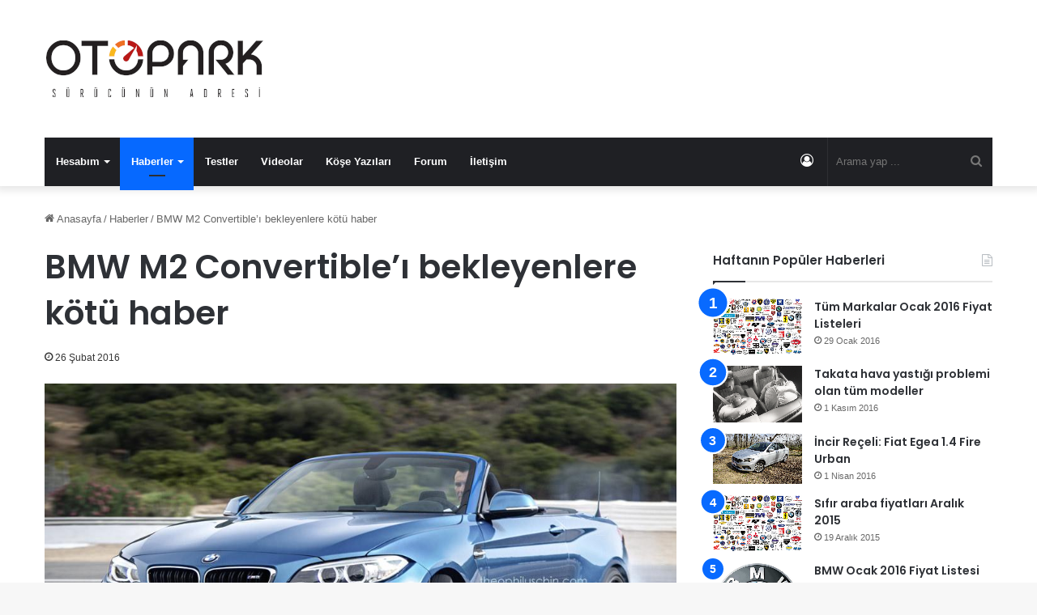

--- FILE ---
content_type: text/html; charset=UTF-8
request_url: https://otopark.com/2016/02/26/bmw-m2-convertiblei-bekleyenlere-kotu-haber/
body_size: 17261
content:
<!DOCTYPE html> <html lang="tr" data-skin="light"> <head> <meta charset="UTF-8"/> <link rel="profile" href="//gmpg.org/xfn/11"/> <meta http-equiv='x-dns-prefetch-control' content='on'> <link rel='dns-prefetch' href="//cdnjs.cloudflare.com/"/> <link rel='dns-prefetch' href="//ajax.googleapis.com/"/> <link rel='dns-prefetch' href="//fonts.googleapis.com/"/> <link rel='dns-prefetch' href="//fonts.gstatic.com/"/> <link rel='dns-prefetch' href="//s.gravatar.com/"/> <link rel='dns-prefetch' href="//www.google-analytics.com/"/> <link rel='preload' as='script' href="//ajax.googleapis.com/ajax/libs/webfont/1/webfont.js"> <meta name='robots' content='index, follow, max-image-preview:large, max-snippet:-1, max-video-preview:-1'/> <style>img:is([sizes="auto" i], [sizes^="auto," i]) { contain-intrinsic-size: 3000px 1500px }</style> <title>BMW M2 Convertible&#039;ı bekleyenlere kötü haber</title> <meta name="description" content="BMW, yaptığı resmi açıklama ile M2 Convertible söylentilerine son verdi."/> <link rel="canonical" href="https://otopark.com/2016/02/26/bmw-m2-convertiblei-bekleyenlere-kotu-haber/"/> <meta property="og:locale" content="tr_TR"/> <meta property="og:type" content="article"/> <meta property="og:title" content="BMW M2 Convertible&#039;ı bekleyenlere kötü haber"/> <meta property="og:description" content="BMW, yaptığı resmi açıklama ile M2 Convertible söylentilerine son verdi."/> <meta property="og:url" content="https://otopark.com/2016/02/26/bmw-m2-convertiblei-bekleyenlere-kotu-haber/"/> <meta property="og:site_name" content="OTOPARK.COM"/> <meta property="article:publisher" content="https://www.facebook.com/otoparkcom"/> <meta property="article:author" content="http://facebook.com/iea96"/> <meta property="article:published_time" content="2016-02-26T02:17:55+00:00"/> <meta property="og:image" content="https://cdn.otopark.com/wp-content/uploads/2016/02/bmw-m2-convertible-render.jpg"/> <meta property="og:image:width" content="1000"/> <meta property="og:image:height" content="600"/> <meta property="og:image:type" content="image/jpeg"/> <meta name="author" content="İsmail Emre Akcan"/> <meta name="twitter:card" content="summary_large_image"/> <meta name="twitter:creator" content="@http://twitter.com/iea96"/> <meta name="twitter:site" content="@otoparkcom"/> <meta name="twitter:label1" content="Yazan:"/> <meta name="twitter:data1" content="İsmail Emre Akcan"/> <meta name="twitter:label2" content="Tahmini okuma süresi"/> <meta name="twitter:data2" content="1 dakika"/> <script type="application/ld+json" class="yoast-schema-graph">{"@context":"https://schema.org","@graph":[{"@type":"Article","@id":"https://otopark.com/2016/02/26/bmw-m2-convertiblei-bekleyenlere-kotu-haber/#article","isPartOf":{"@id":"https://otopark.com/2016/02/26/bmw-m2-convertiblei-bekleyenlere-kotu-haber/"},"author":{"name":"İsmail Emre Akcan","@id":"https://otopark.com/#/schema/person/e2d9419b485316ca0c51c1fa1af7a18f"},"headline":"BMW M2 Convertible&#8217;ı bekleyenlere kötü haber","datePublished":"2016-02-26T02:17:55+00:00","mainEntityOfPage":{"@id":"https://otopark.com/2016/02/26/bmw-m2-convertiblei-bekleyenlere-kotu-haber/"},"wordCount":244,"commentCount":0,"publisher":{"@id":"https://otopark.com/#organization"},"image":{"@id":"https://otopark.com/2016/02/26/bmw-m2-convertiblei-bekleyenlere-kotu-haber/#primaryimage"},"thumbnailUrl":"https://cdn.otopark.com/wp-content/uploads/2016/02/bmw-m2-convertible-render.jpg","keywords":["alman","almanya","Bavyera","BMW","cabrio","convertible","m2"],"articleSection":["Haberler"],"inLanguage":"tr","potentialAction":[{"@type":"CommentAction","name":"Comment","target":["https://otopark.com/2016/02/26/bmw-m2-convertiblei-bekleyenlere-kotu-haber/#respond"]}]},{"@type":"WebPage","@id":"https://otopark.com/2016/02/26/bmw-m2-convertiblei-bekleyenlere-kotu-haber/","url":"https://otopark.com/2016/02/26/bmw-m2-convertiblei-bekleyenlere-kotu-haber/","name":"BMW M2 Convertible'ı bekleyenlere kötü haber","isPartOf":{"@id":"https://otopark.com/#website"},"primaryImageOfPage":{"@id":"https://otopark.com/2016/02/26/bmw-m2-convertiblei-bekleyenlere-kotu-haber/#primaryimage"},"image":{"@id":"https://otopark.com/2016/02/26/bmw-m2-convertiblei-bekleyenlere-kotu-haber/#primaryimage"},"thumbnailUrl":"https://cdn.otopark.com/wp-content/uploads/2016/02/bmw-m2-convertible-render.jpg","datePublished":"2016-02-26T02:17:55+00:00","description":"BMW, yaptığı resmi açıklama ile M2 Convertible söylentilerine son verdi.","breadcrumb":{"@id":"https://otopark.com/2016/02/26/bmw-m2-convertiblei-bekleyenlere-kotu-haber/#breadcrumb"},"inLanguage":"tr","potentialAction":[{"@type":"ReadAction","target":["https://otopark.com/2016/02/26/bmw-m2-convertiblei-bekleyenlere-kotu-haber/"]}]},{"@type":"ImageObject","inLanguage":"tr","@id":"https://otopark.com/2016/02/26/bmw-m2-convertiblei-bekleyenlere-kotu-haber/#primaryimage","url":"https://cdn.otopark.com/wp-content/uploads/2016/02/bmw-m2-convertible-render.jpg","contentUrl":"https://cdn.otopark.com/wp-content/uploads/2016/02/bmw-m2-convertible-render.jpg","width":1000,"height":600},{"@type":"BreadcrumbList","@id":"https://otopark.com/2016/02/26/bmw-m2-convertiblei-bekleyenlere-kotu-haber/#breadcrumb","itemListElement":[{"@type":"ListItem","position":1,"name":"Ana sayfa","item":"https://otopark.com/"},{"@type":"ListItem","position":2,"name":"BMW M2 Convertible&#8217;ı bekleyenlere kötü haber"}]},{"@type":"WebSite","@id":"https://otopark.com/#website","url":"https://otopark.com/","name":"OTOPARK.COM","description":"","publisher":{"@id":"https://otopark.com/#organization"},"potentialAction":[{"@type":"SearchAction","target":{"@type":"EntryPoint","urlTemplate":"https://otopark.com/?s={search_term_string}"},"query-input":{"@type":"PropertyValueSpecification","valueRequired":true,"valueName":"search_term_string"}}],"inLanguage":"tr"},{"@type":"Organization","@id":"https://otopark.com/#organization","name":"OTOPARK.COM","url":"https://otopark.com/","logo":{"@type":"ImageObject","inLanguage":"tr","@id":"https://otopark.com/#/schema/logo/image/","url":"https://cdn.otopark.com/wp-content/uploads/2022/06/otopark_retina_yeni.png","contentUrl":"https://cdn.otopark.com/wp-content/uploads/2022/06/otopark_retina_yeni.png","width":544,"height":180,"caption":"OTOPARK.COM"},"image":{"@id":"https://otopark.com/#/schema/logo/image/"},"sameAs":["https://www.facebook.com/otoparkcom","https://x.com/otoparkcom","https://www.youtube.com/c/OTOPARKCOM","https://www.instagram.com/otoparkcom/"]},{"@type":"Person","@id":"https://otopark.com/#/schema/person/e2d9419b485316ca0c51c1fa1af7a18f","name":"İsmail Emre Akcan","image":{"@type":"ImageObject","inLanguage":"tr","@id":"https://otopark.com/#/schema/person/image/","url":"https://cdn.otopark.com/wp-content/uploads/2015/08/Photo-25-06-15-20-41-53-150x150.jpg","contentUrl":"https://cdn.otopark.com/wp-content/uploads/2015/08/Photo-25-06-15-20-41-53-150x150.jpg","caption":"İsmail Emre Akcan"},"sameAs":["http://iea96.tumblr.com","http://facebook.com/iea96","http://instagram.com/iea96","https://linkedin.com/in/ismailemreakcan","https://x.com/http://twitter.com/iea96"],"url":"https://otopark.com/author/iea96/"}]}</script> <link rel='dns-prefetch' href="//stats.wp.com/"/> <link rel="alternate" type="application/rss+xml" title="OTOPARK.COM &raquo; akışı" href="/feed/"/> <link rel="alternate" type="application/rss+xml" title="OTOPARK.COM &raquo; yorum akışı" href="/comments/feed/"/> <link rel="alternate" type="application/rss+xml" title="OTOPARK.COM &raquo; BMW M2 Convertible&#8217;ı bekleyenlere kötü haber yorum akışı" href="feed/"/> <style type="text/css"> :root{ --main-nav-background: #1f2024; --main-nav-secondry-background: rgba(0,0,0,0.2); --main-nav-primary-color: #0088ff; --main-nav-contrast-primary-color: #FFFFFF; --main-nav-text-color: #FFFFFF; --main-nav-secondry-text-color: rgba(225,255,255,0.5); --main-nav-main-border-color: rgba(255,255,255,0.07); --main-nav-secondry-border-color: rgba(255,255,255,0.04); } </style> <meta name="viewport" content="width=device-width, initial-scale=1.0"/><script type="text/javascript">
/* <![CDATA[ */
window._wpemojiSettings = {"baseUrl":"https:\/\/s.w.org\/images\/core\/emoji\/16.0.1\/72x72\/","ext":".png","svgUrl":"https:\/\/s.w.org\/images\/core\/emoji\/16.0.1\/svg\/","svgExt":".svg","source":{"concatemoji":"https:\/\/otopark.com\/wp-includes\/js\/wp-emoji-release.min.js?ver=6.8.3"}};
/*! This file is auto-generated */
!function(s,n){var o,i,e;function c(e){try{var t={supportTests:e,timestamp:(new Date).valueOf()};sessionStorage.setItem(o,JSON.stringify(t))}catch(e){}}function p(e,t,n){e.clearRect(0,0,e.canvas.width,e.canvas.height),e.fillText(t,0,0);var t=new Uint32Array(e.getImageData(0,0,e.canvas.width,e.canvas.height).data),a=(e.clearRect(0,0,e.canvas.width,e.canvas.height),e.fillText(n,0,0),new Uint32Array(e.getImageData(0,0,e.canvas.width,e.canvas.height).data));return t.every(function(e,t){return e===a[t]})}function u(e,t){e.clearRect(0,0,e.canvas.width,e.canvas.height),e.fillText(t,0,0);for(var n=e.getImageData(16,16,1,1),a=0;a<n.data.length;a++)if(0!==n.data[a])return!1;return!0}function f(e,t,n,a){switch(t){case"flag":return n(e,"\ud83c\udff3\ufe0f\u200d\u26a7\ufe0f","\ud83c\udff3\ufe0f\u200b\u26a7\ufe0f")?!1:!n(e,"\ud83c\udde8\ud83c\uddf6","\ud83c\udde8\u200b\ud83c\uddf6")&&!n(e,"\ud83c\udff4\udb40\udc67\udb40\udc62\udb40\udc65\udb40\udc6e\udb40\udc67\udb40\udc7f","\ud83c\udff4\u200b\udb40\udc67\u200b\udb40\udc62\u200b\udb40\udc65\u200b\udb40\udc6e\u200b\udb40\udc67\u200b\udb40\udc7f");case"emoji":return!a(e,"\ud83e\udedf")}return!1}function g(e,t,n,a){var r="undefined"!=typeof WorkerGlobalScope&&self instanceof WorkerGlobalScope?new OffscreenCanvas(300,150):s.createElement("canvas"),o=r.getContext("2d",{willReadFrequently:!0}),i=(o.textBaseline="top",o.font="600 32px Arial",{});return e.forEach(function(e){i[e]=t(o,e,n,a)}),i}function t(e){var t=s.createElement("script");t.src=e,t.defer=!0,s.head.appendChild(t)}"undefined"!=typeof Promise&&(o="wpEmojiSettingsSupports",i=["flag","emoji"],n.supports={everything:!0,everythingExceptFlag:!0},e=new Promise(function(e){s.addEventListener("DOMContentLoaded",e,{once:!0})}),new Promise(function(t){var n=function(){try{var e=JSON.parse(sessionStorage.getItem(o));if("object"==typeof e&&"number"==typeof e.timestamp&&(new Date).valueOf()<e.timestamp+604800&&"object"==typeof e.supportTests)return e.supportTests}catch(e){}return null}();if(!n){if("undefined"!=typeof Worker&&"undefined"!=typeof OffscreenCanvas&&"undefined"!=typeof URL&&URL.createObjectURL&&"undefined"!=typeof Blob)try{var e="postMessage("+g.toString()+"("+[JSON.stringify(i),f.toString(),p.toString(),u.toString()].join(",")+"));",a=new Blob([e],{type:"text/javascript"}),r=new Worker(URL.createObjectURL(a),{name:"wpTestEmojiSupports"});return void(r.onmessage=function(e){c(n=e.data),r.terminate(),t(n)})}catch(e){}c(n=g(i,f,p,u))}t(n)}).then(function(e){for(var t in e)n.supports[t]=e[t],n.supports.everything=n.supports.everything&&n.supports[t],"flag"!==t&&(n.supports.everythingExceptFlag=n.supports.everythingExceptFlag&&n.supports[t]);n.supports.everythingExceptFlag=n.supports.everythingExceptFlag&&!n.supports.flag,n.DOMReady=!1,n.readyCallback=function(){n.DOMReady=!0}}).then(function(){return e}).then(function(){var e;n.supports.everything||(n.readyCallback(),(e=n.source||{}).concatemoji?t(e.concatemoji):e.wpemoji&&e.twemoji&&(t(e.twemoji),t(e.wpemoji)))}))}((window,document),window._wpemojiSettings);
/* ]]> */
</script> <style id='wp-emoji-styles-inline-css' type='text/css'> img.wp-smiley, img.emoji { display: inline !important; border: none !important; box-shadow: none !important; height: 1em !important; width: 1em !important; margin: 0 0.07em !important; vertical-align: -0.1em !important; background: none !important; padding: 0 !important; } </style> <link rel='stylesheet' id='mediaelement-css' href="/wp-includes/js/mediaelement/mediaelementplayer-legacy.min.css?ver=4.2.17" type='text/css' media='all'/> <link rel='stylesheet' id='wp-mediaelement-css' href="/wp-includes/js/mediaelement/wp-mediaelement.min.css?ver=6.8.3" type='text/css' media='all'/> <style id='jetpack-sharing-buttons-style-inline-css' type='text/css'> .jetpack-sharing-buttons__services-list{display:flex;flex-direction:row;flex-wrap:wrap;gap:0;list-style-type:none;margin:5px;padding:0}.jetpack-sharing-buttons__services-list.has-small-icon-size{font-size:12px}.jetpack-sharing-buttons__services-list.has-normal-icon-size{font-size:16px}.jetpack-sharing-buttons__services-list.has-large-icon-size{font-size:24px}.jetpack-sharing-buttons__services-list.has-huge-icon-size{font-size:36px}@media print{.jetpack-sharing-buttons__services-list{display:none!important}}.editor-styles-wrapper .wp-block-jetpack-sharing-buttons{gap:0;padding-inline-start:0}ul.jetpack-sharing-buttons__services-list.has-background{padding:1.25em 2.375em} </style> <style id='global-styles-inline-css' type='text/css'> :root{--wp--preset--aspect-ratio--square: 1;--wp--preset--aspect-ratio--4-3: 4/3;--wp--preset--aspect-ratio--3-4: 3/4;--wp--preset--aspect-ratio--3-2: 3/2;--wp--preset--aspect-ratio--2-3: 2/3;--wp--preset--aspect-ratio--16-9: 16/9;--wp--preset--aspect-ratio--9-16: 9/16;--wp--preset--color--black: #000000;--wp--preset--color--cyan-bluish-gray: #abb8c3;--wp--preset--color--white: #ffffff;--wp--preset--color--pale-pink: #f78da7;--wp--preset--color--vivid-red: #cf2e2e;--wp--preset--color--luminous-vivid-orange: #ff6900;--wp--preset--color--luminous-vivid-amber: #fcb900;--wp--preset--color--light-green-cyan: #7bdcb5;--wp--preset--color--vivid-green-cyan: #00d084;--wp--preset--color--pale-cyan-blue: #8ed1fc;--wp--preset--color--vivid-cyan-blue: #0693e3;--wp--preset--color--vivid-purple: #9b51e0;--wp--preset--gradient--vivid-cyan-blue-to-vivid-purple: linear-gradient(135deg,rgba(6,147,227,1) 0%,rgb(155,81,224) 100%);--wp--preset--gradient--light-green-cyan-to-vivid-green-cyan: linear-gradient(135deg,rgb(122,220,180) 0%,rgb(0,208,130) 100%);--wp--preset--gradient--luminous-vivid-amber-to-luminous-vivid-orange: linear-gradient(135deg,rgba(252,185,0,1) 0%,rgba(255,105,0,1) 100%);--wp--preset--gradient--luminous-vivid-orange-to-vivid-red: linear-gradient(135deg,rgba(255,105,0,1) 0%,rgb(207,46,46) 100%);--wp--preset--gradient--very-light-gray-to-cyan-bluish-gray: linear-gradient(135deg,rgb(238,238,238) 0%,rgb(169,184,195) 100%);--wp--preset--gradient--cool-to-warm-spectrum: linear-gradient(135deg,rgb(74,234,220) 0%,rgb(151,120,209) 20%,rgb(207,42,186) 40%,rgb(238,44,130) 60%,rgb(251,105,98) 80%,rgb(254,248,76) 100%);--wp--preset--gradient--blush-light-purple: linear-gradient(135deg,rgb(255,206,236) 0%,rgb(152,150,240) 100%);--wp--preset--gradient--blush-bordeaux: linear-gradient(135deg,rgb(254,205,165) 0%,rgb(254,45,45) 50%,rgb(107,0,62) 100%);--wp--preset--gradient--luminous-dusk: linear-gradient(135deg,rgb(255,203,112) 0%,rgb(199,81,192) 50%,rgb(65,88,208) 100%);--wp--preset--gradient--pale-ocean: linear-gradient(135deg,rgb(255,245,203) 0%,rgb(182,227,212) 50%,rgb(51,167,181) 100%);--wp--preset--gradient--electric-grass: linear-gradient(135deg,rgb(202,248,128) 0%,rgb(113,206,126) 100%);--wp--preset--gradient--midnight: linear-gradient(135deg,rgb(2,3,129) 0%,rgb(40,116,252) 100%);--wp--preset--font-size--small: 13px;--wp--preset--font-size--medium: 20px;--wp--preset--font-size--large: 36px;--wp--preset--font-size--x-large: 42px;--wp--preset--spacing--20: 0.44rem;--wp--preset--spacing--30: 0.67rem;--wp--preset--spacing--40: 1rem;--wp--preset--spacing--50: 1.5rem;--wp--preset--spacing--60: 2.25rem;--wp--preset--spacing--70: 3.38rem;--wp--preset--spacing--80: 5.06rem;--wp--preset--shadow--natural: 6px 6px 9px rgba(0, 0, 0, 0.2);--wp--preset--shadow--deep: 12px 12px 50px rgba(0, 0, 0, 0.4);--wp--preset--shadow--sharp: 6px 6px 0px rgba(0, 0, 0, 0.2);--wp--preset--shadow--outlined: 6px 6px 0px -3px rgba(255, 255, 255, 1), 6px 6px rgba(0, 0, 0, 1);--wp--preset--shadow--crisp: 6px 6px 0px rgba(0, 0, 0, 1);}:where(.is-layout-flex){gap: 0.5em;}:where(.is-layout-grid){gap: 0.5em;}body .is-layout-flex{display: flex;}.is-layout-flex{flex-wrap: wrap;align-items: center;}.is-layout-flex > :is(*, div){margin: 0;}body .is-layout-grid{display: grid;}.is-layout-grid > :is(*, div){margin: 0;}:where(.wp-block-columns.is-layout-flex){gap: 2em;}:where(.wp-block-columns.is-layout-grid){gap: 2em;}:where(.wp-block-post-template.is-layout-flex){gap: 1.25em;}:where(.wp-block-post-template.is-layout-grid){gap: 1.25em;}.has-black-color{color: var(--wp--preset--color--black) !important;}.has-cyan-bluish-gray-color{color: var(--wp--preset--color--cyan-bluish-gray) !important;}.has-white-color{color: var(--wp--preset--color--white) !important;}.has-pale-pink-color{color: var(--wp--preset--color--pale-pink) !important;}.has-vivid-red-color{color: var(--wp--preset--color--vivid-red) !important;}.has-luminous-vivid-orange-color{color: var(--wp--preset--color--luminous-vivid-orange) !important;}.has-luminous-vivid-amber-color{color: var(--wp--preset--color--luminous-vivid-amber) !important;}.has-light-green-cyan-color{color: var(--wp--preset--color--light-green-cyan) !important;}.has-vivid-green-cyan-color{color: var(--wp--preset--color--vivid-green-cyan) !important;}.has-pale-cyan-blue-color{color: var(--wp--preset--color--pale-cyan-blue) !important;}.has-vivid-cyan-blue-color{color: var(--wp--preset--color--vivid-cyan-blue) !important;}.has-vivid-purple-color{color: var(--wp--preset--color--vivid-purple) !important;}.has-black-background-color{background-color: var(--wp--preset--color--black) !important;}.has-cyan-bluish-gray-background-color{background-color: var(--wp--preset--color--cyan-bluish-gray) !important;}.has-white-background-color{background-color: var(--wp--preset--color--white) !important;}.has-pale-pink-background-color{background-color: var(--wp--preset--color--pale-pink) !important;}.has-vivid-red-background-color{background-color: var(--wp--preset--color--vivid-red) !important;}.has-luminous-vivid-orange-background-color{background-color: var(--wp--preset--color--luminous-vivid-orange) !important;}.has-luminous-vivid-amber-background-color{background-color: var(--wp--preset--color--luminous-vivid-amber) !important;}.has-light-green-cyan-background-color{background-color: var(--wp--preset--color--light-green-cyan) !important;}.has-vivid-green-cyan-background-color{background-color: var(--wp--preset--color--vivid-green-cyan) !important;}.has-pale-cyan-blue-background-color{background-color: var(--wp--preset--color--pale-cyan-blue) !important;}.has-vivid-cyan-blue-background-color{background-color: var(--wp--preset--color--vivid-cyan-blue) !important;}.has-vivid-purple-background-color{background-color: var(--wp--preset--color--vivid-purple) !important;}.has-black-border-color{border-color: var(--wp--preset--color--black) !important;}.has-cyan-bluish-gray-border-color{border-color: var(--wp--preset--color--cyan-bluish-gray) !important;}.has-white-border-color{border-color: var(--wp--preset--color--white) !important;}.has-pale-pink-border-color{border-color: var(--wp--preset--color--pale-pink) !important;}.has-vivid-red-border-color{border-color: var(--wp--preset--color--vivid-red) !important;}.has-luminous-vivid-orange-border-color{border-color: var(--wp--preset--color--luminous-vivid-orange) !important;}.has-luminous-vivid-amber-border-color{border-color: var(--wp--preset--color--luminous-vivid-amber) !important;}.has-light-green-cyan-border-color{border-color: var(--wp--preset--color--light-green-cyan) !important;}.has-vivid-green-cyan-border-color{border-color: var(--wp--preset--color--vivid-green-cyan) !important;}.has-pale-cyan-blue-border-color{border-color: var(--wp--preset--color--pale-cyan-blue) !important;}.has-vivid-cyan-blue-border-color{border-color: var(--wp--preset--color--vivid-cyan-blue) !important;}.has-vivid-purple-border-color{border-color: var(--wp--preset--color--vivid-purple) !important;}.has-vivid-cyan-blue-to-vivid-purple-gradient-background{background: var(--wp--preset--gradient--vivid-cyan-blue-to-vivid-purple) !important;}.has-light-green-cyan-to-vivid-green-cyan-gradient-background{background: var(--wp--preset--gradient--light-green-cyan-to-vivid-green-cyan) !important;}.has-luminous-vivid-amber-to-luminous-vivid-orange-gradient-background{background: var(--wp--preset--gradient--luminous-vivid-amber-to-luminous-vivid-orange) !important;}.has-luminous-vivid-orange-to-vivid-red-gradient-background{background: var(--wp--preset--gradient--luminous-vivid-orange-to-vivid-red) !important;}.has-very-light-gray-to-cyan-bluish-gray-gradient-background{background: var(--wp--preset--gradient--very-light-gray-to-cyan-bluish-gray) !important;}.has-cool-to-warm-spectrum-gradient-background{background: var(--wp--preset--gradient--cool-to-warm-spectrum) !important;}.has-blush-light-purple-gradient-background{background: var(--wp--preset--gradient--blush-light-purple) !important;}.has-blush-bordeaux-gradient-background{background: var(--wp--preset--gradient--blush-bordeaux) !important;}.has-luminous-dusk-gradient-background{background: var(--wp--preset--gradient--luminous-dusk) !important;}.has-pale-ocean-gradient-background{background: var(--wp--preset--gradient--pale-ocean) !important;}.has-electric-grass-gradient-background{background: var(--wp--preset--gradient--electric-grass) !important;}.has-midnight-gradient-background{background: var(--wp--preset--gradient--midnight) !important;}.has-small-font-size{font-size: var(--wp--preset--font-size--small) !important;}.has-medium-font-size{font-size: var(--wp--preset--font-size--medium) !important;}.has-large-font-size{font-size: var(--wp--preset--font-size--large) !important;}.has-x-large-font-size{font-size: var(--wp--preset--font-size--x-large) !important;} :where(.wp-block-post-template.is-layout-flex){gap: 1.25em;}:where(.wp-block-post-template.is-layout-grid){gap: 1.25em;} :where(.wp-block-columns.is-layout-flex){gap: 2em;}:where(.wp-block-columns.is-layout-grid){gap: 2em;} :root :where(.wp-block-pullquote){font-size: 1.5em;line-height: 1.6;} </style> <link rel='stylesheet' id='contact-form-7-css' href="/wp-content/plugins/contact-form-7/includes/css/styles.css?ver=6.1.4" type='text/css' media='all'/> <link rel='stylesheet' id='ppress-frontend-css' href="/wp-content/plugins/wp-user-avatar/assets/css/frontend.min.css?ver=4.16.8" type='text/css' media='all'/> <link rel='stylesheet' id='ppress-flatpickr-css' href="/wp-content/plugins/wp-user-avatar/assets/flatpickr/flatpickr.min.css?ver=4.16.8" type='text/css' media='all'/> <link rel='stylesheet' id='ppress-select2-css' href="/wp-content/plugins/wp-user-avatar/assets/select2/select2.min.css?ver=6.8.3" type='text/css' media='all'/> <link rel='stylesheet' id='tie-css-base-css' href="/wp-content/themes/jannah/assets/css/base.min.css?ver=6.3.1" type='text/css' media='all'/> <link rel='stylesheet' id='tie-css-styles-css' href="/wp-content/themes/jannah/assets/css/style.min.css?ver=6.3.1" type='text/css' media='all'/> <link rel='stylesheet' id='tie-css-widgets-css' href="/wp-content/themes/jannah/assets/css/widgets.min.css?ver=6.3.1" type='text/css' media='all'/> <link rel='stylesheet' id='tie-css-helpers-css' href="/wp-content/themes/jannah/assets/css/helpers.min.css?ver=6.3.1" type='text/css' media='all'/> <link rel='stylesheet' id='tie-fontawesome5-css' href="/wp-content/themes/jannah/assets/css/fontawesome.css?ver=6.3.1" type='text/css' media='all'/> <link rel='stylesheet' id='tie-css-ilightbox-css' href="/wp-content/themes/jannah/assets/ilightbox/dark-skin/skin.css?ver=6.3.1" type='text/css' media='all'/> <link rel='stylesheet' id='tie-css-shortcodes-css' href="/wp-content/themes/jannah/assets/css/plugins/shortcodes.min.css?ver=6.3.1" type='text/css' media='all'/> <link rel='stylesheet' id='tie-css-single-css' href="/wp-content/themes/jannah/assets/css/single.min.css?ver=6.3.1" type='text/css' media='all'/> <link rel='stylesheet' id='tie-css-print-css' href="/wp-content/themes/jannah/assets/css/print.css?ver=6.3.1" type='text/css' media='print'/> <style id='tie-css-print-inline-css' type='text/css'> .wf-active .logo-text,.wf-active h1,.wf-active h2,.wf-active h3,.wf-active h4,.wf-active h5,.wf-active h6,.wf-active .the-subtitle{font-family: 'Poppins';}#tie-container #tie-wrapper,.post-layout-8 #content{background-color: #ffffff;}.tie-slick-slider:not(.slick-initialized) .lazy-bg,.lazy-img[data-src],[data-lazy-bg] .post-thumb,[data-lazy-bg].post-thumb{background-image: url(https://cdn.otopark.com/wp-content/uploads/2020/03/loading.jpg);}.dark-skin .tie-slick-slider:not(.slick-initialized) .lazy-bg,.dark-skin .lazy-img[data-src],.dark-skin [data-lazy-bg] .post-thumb,.dark-skin [data-lazy-bg].post-thumb{background-image: url(https://cdn.otopark.com/wp-content/uploads/2020/03/loading.jpg);}.arataraf {margin-top: -90px;}.usttaraf {padding-top: 20px;}//yorumsayisigosterme.tie-alignright {display: none;}@media only screen and (max-width: 1024px) and (min-width: 768px){.arataraf {display: none;margin-top: -180px;!important}}@media only screen and (max-width: 768px) and (min-width: 0px){.arataraf {display: none;margin-top: -50px;!important}} </style> <script type="text/javascript" src="https://otopark.com/wp-includes/js/jquery/jquery.min.js?ver=3.7.1" id="jquery-core-js"></script> <script type="text/javascript" src="https://otopark.com/wp-includes/js/jquery/jquery-migrate.min.js?ver=3.4.1" id="jquery-migrate-js"></script> <script type="text/javascript" src="https://otopark.com/wp-content/plugins/wp-user-avatar/assets/flatpickr/flatpickr.min.js?ver=4.16.8" id="ppress-flatpickr-js"></script> <script type="text/javascript" src="https://otopark.com/wp-content/plugins/wp-user-avatar/assets/select2/select2.min.js?ver=4.16.8" id="ppress-select2-js"></script> <link rel="https://api.w.org/" href="/wp-json/"/><link rel="alternate" title="JSON" type="application/json" href="/wp-json/wp/v2/posts/81349"/><meta name="generator" content="WordPress 6.8.3"/> <link rel='shortlink' href="/?p=81349"/> <link rel="alternate" title="oEmbed (JSON)" type="application/json+oembed" href="/wp-json/oembed/1.0/embed?url=https%3A%2F%2Fotopark.com%2F2016%2F02%2F26%2Fbmw-m2-convertiblei-bekleyenlere-kotu-haber%2F"/> <link rel="alternate" title="oEmbed (XML)" type="text/xml+oembed" href="/wp-json/oembed/1.0/embed?url=https%3A%2F%2Fotopark.com%2F2016%2F02%2F26%2Fbmw-m2-convertiblei-bekleyenlere-kotu-haber%2F&#038;format=xml"/> <style>img#wpstats{display:none}</style> <meta http-equiv="X-UA-Compatible" content="IE=edge"> <script async src="https://www.googletagmanager.com/gtag/js?id=UA-54692776-1"></script> <script>
  window.dataLayer = window.dataLayer || [];
  function gtag(){dataLayer.push(arguments);}
  gtag('js', new Date());

  gtag('config', 'UA-54692776-1');
</script> <script>(function(w,d,s,l,i){w[l]=w[l]||[];w[l].push({'gtm.start':
new Date().getTime(),event:'gtm.js'});var f=d.getElementsByTagName(s)[0],
j=d.createElement(s),dl=l!='dataLayer'?'&l='+l:'';j.async=true;j.src=
'https://www.googletagmanager.com/gtm.js?id='+i+dl;f.parentNode.insertBefore(j,f);
})(window,document,'script','dataLayer','GTM-KLBBZN9');</script> <link rel="icon" href="//cdn.otopark.com/wp-content/uploads/2019/04/otopark-logo-vector-11-e1555111564500-150x150.jpg" sizes="32x32"/> <link rel="icon" href="//cdn.otopark.com/wp-content/uploads/2019/04/otopark-logo-vector-11-696x695.jpg" sizes="192x192"/> <link rel="apple-touch-icon" href="//cdn.otopark.com/wp-content/uploads/2019/04/otopark-logo-vector-11-696x695.jpg"/> <meta name="msapplication-TileImage" content="https://cdn.otopark.com/wp-content/uploads/2019/04/otopark-logo-vector-11-696x695.jpg"/> <style type="text/css" id="wp-custom-css"> .entry-date, .post-date, .published, .meta-date { display: none; } </style> </head> <body id="tie-body" class="wp-singular post-template-default single single-post postid-81349 single-format-standard wp-theme-jannah tie-no-js wrapper-has-shadow block-head-1 magazine2 is-lazyload is-thumb-overlay-disabled is-desktop is-header-layout-3 has-header-ad sidebar-right has-sidebar post-layout-1 narrow-title-narrow-media has-mobile-share"> <noscript><iframe src="//www.googletagmanager.com/ns.html?id=GTM-KLBBZN9" height="0" width="0" style="display:none;visibility:hidden"></iframe></noscript> <div class="background-overlay"> <div id="tie-container" class="site tie-container"> <div id="tie-wrapper"> <header id="theme-header" class="theme-header header-layout-3 main-nav-dark main-nav-default-dark main-nav-below main-nav-boxed has-stream-item has-shadow has-normal-width-logo has-custom-sticky-logo mobile-header-default"> <div class="container header-container"> <div class="tie-row logo-row"> <div class="logo-wrapper"> <div class="tie-col-md-4 logo-container clearfix"> <div id="mobile-header-components-area_1" class="mobile-header-components"><ul class="components"><li class="mobile-component_menu custom-menu-link"><a href="#" id="mobile-menu-icon"><span class="tie-mobile-menu-icon nav-icon is-layout-1"></span><span class="screen-reader-text">Menü</span></a></li></ul></div> <div id="logo" class="image-logo"> <a title="OTOPARK.COM" href="/"> <picture class="tie-logo-default tie-logo-picture"> <source class="tie-logo-source-default tie-logo-source" srcset="https://cdn.otopark.com/wp-content/uploads/2020/01/otopark_retina_yeni.png 2x, https://cdn.otopark.com/wp-content/uploads/2019/04/17171116/otopark_yeni_logo.png 1x"> <img class="tie-logo-img-default tie-logo-img" src="//cdn.otopark.com/wp-content/uploads/2019/04/17171116/otopark_yeni_logo.png" alt="OTOPARK.COM" width="272" height="90" style="max-height:90px; width: auto;"/> </picture> </a> </div> </div> </div> <div class="tie-col-md-8 stream-item stream-item-top-wrapper"><div class="stream-item-top"></div></div> </div> </div> <div class="main-nav-wrapper"> <nav id="main-nav" data-skin="search-in-main-nav" class="main-nav header-nav live-search-parent" aria-label="Birincil Menü"> <div class="container"> <div class="main-menu-wrapper"> <div id="menu-components-wrap"> <div id="sticky-logo" class="image-logo"> <a title="OTOPARK.COM" href="/"> <picture class="tie-logo-default tie-logo-picture"> <source class="tie-logo-source-default tie-logo-source" srcset="https://cdn.otopark.com/wp-content/uploads/2019/04/17174345/otopark_yeni_logo_mobil_retina2.png 2x, https://cdn.otopark.com/wp-content/uploads/2019/04/17174247/otopark_yeni_logo_mobil2.png 1x"> <img class="tie-logo-img-default tie-logo-img" src="//cdn.otopark.com/wp-content/uploads/2019/04/17174247/otopark_yeni_logo_mobil2.png" alt="OTOPARK.COM" style="max-height:49px; width: auto;"/> </picture> </a> </div> <div class="flex-placeholder"></div> <div class="main-menu main-menu-wrap tie-alignleft"> <div id="main-nav-menu" class="main-menu header-menu"><ul id="menu-ana" class="menu"><li id="menu-item-110470" class="menu-item menu-item-type-custom menu-item-object-custom menu-item-has-children menu-item-110470"><a href="//www.otopark.com/wp-admin/profile.php">Hesabım</a> <ul class="sub-menu menu-sub-content"> <li id="menu-item-113913" class="bp-menu bp-login-nav menu-item menu-item-type-custom menu-item-object-custom menu-item-113913"><a href="//www.otopark.com/wp-login.php"><i class="fa fa-sign-in fa-lg" aria-hidden="true"></i>Giriş Yap</a></li> <li id="menu-item-113914" class="bp-menu bp-register-nav menu-item menu-item-type-custom menu-item-object-custom menu-item-113914"><a href="//www.otopark.com/forum/register/"><i class="fa fa-user-plus fa-lg" aria-hidden="true"></i> Kayıt Ol</a></li> </ul> </li> <li id="menu-item-107838" class="menu-item menu-item-type-taxonomy menu-item-object-category current-post-ancestor current-menu-parent current-post-parent menu-item-has-children menu-item-107838 tie-current-menu"><a href="/category/haberler/">Haberler</a> <ul class="sub-menu menu-sub-content"> <li id="menu-item-141201" class="menu-item menu-item-type-taxonomy menu-item-object-category menu-item-141201"><a href="/category/kampanyalar/">Kampanyalar</a></li> </ul> </li> <li id="menu-item-113282" class="menu-item menu-item-type-taxonomy menu-item-object-category menu-item-113282"><a href="/category/testler/">Testler</a></li> <li id="menu-item-110" class="menu-item menu-item-type-taxonomy menu-item-object-category menu-item-110"><a href="/category/videolar/">Videolar</a></li> <li id="menu-item-59904" class="menu-item menu-item-type-taxonomy menu-item-object-category menu-item-59904"><a href="/category/kose-yazilari/">Köşe Yazıları</a></li> <li id="menu-item-107839" class="menu-item menu-item-type-custom menu-item-object-custom menu-item-107839"><a href="//www.otopark.com/forum">Forum</a></li> <li id="menu-item-161467" class="menu-item menu-item-type-post_type menu-item-object-page menu-item-161467"><a href="/iletisim/">İletişim</a></li> </ul></div> </div> <ul class="components"> <li class="search-bar menu-item custom-menu-link" aria-label="Ara"> <form method="get" id="search" action="/"> <input id="search-input" class="is-ajax-search" inputmode="search" type="text" name="s" title="Arama yap ..." placeholder="Arama yap ..."/> <button id="search-submit" type="submit"> <span class="tie-icon-search tie-search-icon" aria-hidden="true"></span> <span class="screen-reader-text">Arama yap ...</span> </button> </form> </li> <li class=" popup-login-icon menu-item custom-menu-link"> <a href="#" class="lgoin-btn tie-popup-trigger"> <span class="tie-icon-author" aria-hidden="true"></span> <span class="screen-reader-text">Kayıt Ol</span> </a> </li> </ul> </div> </div> </div> </nav> </div> </header> <div id="content" class="site-content container"><div id="main-content-row" class="tie-row main-content-row"> <div class="main-content tie-col-md-8 tie-col-xs-12" role="main"> <article id="the-post" class="container-wrapper post-content tie-standard"> <header class="entry-header-outer"> <nav id="breadcrumb"><a href="/"><span class="tie-icon-home" aria-hidden="true"></span> Anasayfa</a><em class="delimiter">/</em><a href="/category/haberler/">Haberler</a><em class="delimiter">/</em><span class="current">BMW M2 Convertible&#8217;ı bekleyenlere kötü haber</span></nav><script type="application/ld+json">{"@context":"http:\/\/schema.org","@type":"BreadcrumbList","@id":"#Breadcrumb","itemListElement":[{"@type":"ListItem","position":1,"item":{"name":"Anasayfa","@id":"https:\/\/otopark.com\/"}},{"@type":"ListItem","position":2,"item":{"name":"Haberler","@id":"https:\/\/otopark.com\/category\/haberler\/"}}]}</script> <div class="entry-header"> <h1 class="post-title entry-title"> BMW M2 Convertible&#8217;ı bekleyenlere kötü haber </h1> <div class="single-post-meta post-meta clearfix"><span class="date meta-item tie-icon">26 Şubat 2016</span></div> </div> </header> <div class="featured-area"><div class="featured-area-inner"><figure class="single-featured-image"><img width="780" height="468" src="[data-uri]" class="attachment-jannah-image-post size-jannah-image-post lazy-img wp-post-image" alt="" data-main-img="1" decoding="async" fetchpriority="high" data-src="//cdn.otopark.com/wp-content/uploads/2016/02/bmw-m2-convertible-render.jpg" loading="lazy"/></figure></div></div> <div class="entry-content entry clearfix"> <div class="stream-item stream-item-above-post-content"></div> <p>BMW, yaptığı resmi açıklama ile M2 Convertible söylentilerine son verdi.</p> <p>Eğer M2 Convertible ile sürüş keyfini yaşarken rüzgarı hissetme hayalleri kuruyorduysanız sizlere üzücü bir haberimiz var. <a href="http://www.otopark.com/2015/10/karsinizda-yeni-bmw-m2/">M2 Coupe</a>&#8216;nin baş mühendisi Frank Isenberg, bu modelin gerçekleşmeyeceğini açıkladı. Bunun sebebi olarak ise Bavyeralı üreticinin, modeli selefi 1 Serisi M Coupe gibi saf ve tek olarak bırakmak istemesini gösterdi.</p> <p>Üstü açık modellerin pistte çok zaman geçirmek için tasarlanmadıklarını, böyle modellerin genellikle &#8220;gezinti&#8221; için kullanıldıklarını söyleyen Isenberg, M4 ve M6 gibi modellerin metal açılabilir tavanlara sahip olduğunu, hayalleri kurulan M2 Convertible&#8217;ın ise M235i&#8217;de olduğu gibi kumaş açılabillir tavana sahip olması gerektiğini de belirtti.</p> <p>Isenberg, yüksek performanslı küçük bir cabriolet arayışında olanların, M235i modeline yönelmeleri gerektiğini de söylemeden geçmedi. Yapılan söyleşinin devamında yıllar önce piyasaya çıkan 1 Serisi M Coupe&#8217;nin aceleyle piyasaya sürüldüğünü açıklayan baş mühendis, modelin en az 1 yıl daha geliştirilme süresine ihtiyaç duyduğunu söyledi. Hatta olayın detaylarına da inerek &#8220;stabilite kontrol sistemi yeterince sofistike değildi&#8230; rafine olduğunu da söyleyemem&#8221; dedi. Buna rağmen 1 Serisi M Coupe, beğenilen ve günümüzde bile arzulanan bir model.</p> </div> <div id="post-extra-info"> <div class="theiaStickySidebar"> <div class="single-post-meta post-meta clearfix"><span class="date meta-item tie-icon">26 Şubat 2016</span></div> </div> </div> <div class="clearfix"></div> <script id="tie-schema-json" type="application/ld+json">{"@context":"http:\/\/schema.org","@type":"Article","dateCreated":"2016-02-26T05:17:55+03:00","datePublished":"2016-02-26T05:17:55+03:00","dateModified":"2016-02-26T05:17:55+03:00","headline":"BMW M2 Convertible&#8217;\u0131 bekleyenlere k\u00f6t\u00fc haber","name":"BMW M2 Convertible&#8217;\u0131 bekleyenlere k\u00f6t\u00fc haber","keywords":"alman,almanya,Bavyera,BMW,cabrio,convertible,m2","url":"https:\/\/otopark.com\/2016\/02\/26\/bmw-m2-convertiblei-bekleyenlere-kotu-haber\/","description":"BMW, yapt\u0131\u011f\u0131 resmi a\u00e7\u0131klama ile M2 Convertible s\u00f6ylentilerine son verdi. E\u011fer M2 Convertible ile s\u00fcr\u00fc\u015f keyfini ya\u015farken r\u00fczgar\u0131 hissetme hayalleri kuruyorduysan\u0131z\u00a0sizlere \u00fcz\u00fcc\u00fc bir haberimiz var. M2 C","copyrightYear":"2016","articleSection":"Haberler","articleBody":"BMW, yapt\u0131\u011f\u0131 resmi a\u00e7\u0131klama ile M2 Convertible s\u00f6ylentilerine son verdi.\r\n\r\nE\u011fer M2 Convertible ile s\u00fcr\u00fc\u015f keyfini ya\u015farken r\u00fczgar\u0131 hissetme hayalleri kuruyorduysan\u0131z\u00a0sizlere \u00fcz\u00fcc\u00fc bir haberimiz var. M2 Coupe'nin ba\u015f m\u00fchendisi Frank Isenberg, bu modelin ger\u00e7ekle\u015fmeyece\u011fini a\u00e7\u0131klad\u0131. Bunun sebebi olarak ise Bavyeral\u0131 \u00fcreticinin, modeli selefi 1 Serisi M Coupe\u00a0gibi saf ve tek olarak b\u0131rakmak istemesini g\u00f6sterdi.\r\n\r\n\u00dcst\u00fc a\u00e7\u0131k modellerin pistte \u00e7ok zaman ge\u00e7irmek i\u00e7in tasarlanmad\u0131klar\u0131n\u0131, b\u00f6yle modellerin genellikle \"gezinti\" i\u00e7in kullan\u0131ld\u0131klar\u0131n\u0131 s\u00f6yleyen Isenberg, M4 ve M6 gibi modellerin metal a\u00e7\u0131labilir tavanlara sahip oldu\u011funu, hayalleri kurulan M2 Convertible'\u0131n ise M235i'de oldu\u011fu gibi kuma\u015f a\u00e7\u0131labillir tavana sahip olmas\u0131 gerekti\u011fini de belirtti.\r\n\r\nIsenberg, y\u00fcksek performansl\u0131 k\u00fc\u00e7\u00fck bir cabriolet aray\u0131\u015f\u0131nda olanlar\u0131n, M235i modeline y\u00f6nelmeleri gerekti\u011fini de s\u00f6ylemeden ge\u00e7medi. Yap\u0131lan s\u00f6yle\u015finin devam\u0131nda y\u0131llar \u00f6nce piyasaya \u00e7\u0131kan 1 Serisi M Coupe'nin aceleyle piyasaya s\u00fcr\u00fcld\u00fc\u011f\u00fcn\u00fc a\u00e7\u0131klayan ba\u015f m\u00fchendis, modelin en az 1 y\u0131l daha geli\u015ftirilme s\u00fcresine ihtiya\u00e7 duydu\u011funu s\u00f6yledi. Hatta olay\u0131n detaylar\u0131na da inerek \"stabilite kontrol sistemi yeterince sofistike de\u011fildi... rafine oldu\u011funu da s\u00f6yleyemem\" dedi. Buna ra\u011fmen 1 Serisi M Coupe, be\u011fenilen ve g\u00fcn\u00fcm\u00fczde bile arzulanan bir model.","publisher":{"@id":"#Publisher","@type":"Organization","name":"OTOPARK.COM","logo":{"@type":"ImageObject","url":"https:\/\/cdn.otopark.com\/wp-content\/uploads\/2020\/01\/otopark_retina_yeni.png"},"sameAs":["http:\/\/www.facebook.com\/otoparkcom","http:\/\/www.twitter.com\/otoparkcom","http:\/\/www.youtube.com\/otoparkcom","http:\/\/www.instagram.com\/otoparkcom"]},"sourceOrganization":{"@id":"#Publisher"},"copyrightHolder":{"@id":"#Publisher"},"mainEntityOfPage":{"@type":"WebPage","@id":"https:\/\/otopark.com\/2016\/02\/26\/bmw-m2-convertiblei-bekleyenlere-kotu-haber\/","breadcrumb":{"@id":"#Breadcrumb"}},"author":{"@type":"Person","name":"\u0130smail Emre Akcan","url":"https:\/\/otopark.com\/author\/iea96\/"},"image":{"@type":"ImageObject","url":"https:\/\/cdn.otopark.com\/wp-content\/uploads\/2016\/02\/bmw-m2-convertible-render.jpg","width":1200,"height":600}}</script> <div id="share-buttons-bottom" class="share-buttons share-buttons-bottom"> <div class="share-links "> <a href="//www.facebook.com/sharer.php?u=https://otopark.com/2016/02/26/bmw-m2-convertiblei-bekleyenlere-kotu-haber/" rel="external noopener nofollow" title="Facebook" target="_blank" class="facebook-share-btn large-share-button" data-raw="https://www.facebook.com/sharer.php?u={post_link}"> <span class="share-btn-icon tie-icon-facebook"></span> <span class="social-text">Facebook</span> </a> <a href="//twitter.com/intent/tweet?text=BMW%20M2%20Convertible%E2%80%99%C4%B1%20bekleyenlere%20k%C3%B6t%C3%BC%20haber&#038;url=https://otopark.com/2016/02/26/bmw-m2-convertiblei-bekleyenlere-kotu-haber/" rel="external noopener nofollow" title="Twitter" target="_blank" class="twitter-share-btn large-share-button" data-raw="https://twitter.com/intent/tweet?text={post_title}&amp;url={post_link}"> <span class="share-btn-icon tie-icon-twitter"></span> <span class="social-text">Twitter</span> </a> <a href="//www.linkedin.com/shareArticle?mini=true&#038;url=https://otopark.com/2016/02/26/bmw-m2-convertiblei-bekleyenlere-kotu-haber/&#038;title=BMW%20M2%20Convertible%E2%80%99%C4%B1%20bekleyenlere%20k%C3%B6t%C3%BC%20haber" rel="external noopener nofollow" title="LinkedIn" target="_blank" class="linkedin-share-btn " data-raw="https://www.linkedin.com/shareArticle?mini=true&amp;url={post_full_link}&amp;title={post_title}"> <span class="share-btn-icon tie-icon-linkedin"></span> <span class="screen-reader-text">LinkedIn</span> </a> <a href="//www.tumblr.com/share/link?url=https://otopark.com/2016/02/26/bmw-m2-convertiblei-bekleyenlere-kotu-haber/&#038;name=BMW%20M2%20Convertible%E2%80%99%C4%B1%20bekleyenlere%20k%C3%B6t%C3%BC%20haber" rel="external noopener nofollow" title="Tumblr" target="_blank" class="tumblr-share-btn " data-raw="https://www.tumblr.com/share/link?url={post_link}&amp;name={post_title}"> <span class="share-btn-icon tie-icon-tumblr"></span> <span class="screen-reader-text">Tumblr</span> </a> <a href="//pinterest.com/pin/create/button/?url=https://otopark.com/2016/02/26/bmw-m2-convertiblei-bekleyenlere-kotu-haber/&#038;description=BMW%20M2%20Convertible%E2%80%99%C4%B1%20bekleyenlere%20k%C3%B6t%C3%BC%20haber&#038;media=https://cdn.otopark.com/wp-content/uploads/2016/02/bmw-m2-convertible-render.jpg" rel="external noopener nofollow" title="Pinterest" target="_blank" class="pinterest-share-btn " data-raw="https://pinterest.com/pin/create/button/?url={post_link}&amp;description={post_title}&amp;media={post_img}"> <span class="share-btn-icon tie-icon-pinterest"></span> <span class="screen-reader-text">Pinterest</span> </a> <a href="//reddit.com/submit?url=https://otopark.com/2016/02/26/bmw-m2-convertiblei-bekleyenlere-kotu-haber/&#038;title=BMW%20M2%20Convertible%E2%80%99%C4%B1%20bekleyenlere%20k%C3%B6t%C3%BC%20haber" rel="external noopener nofollow" title="Reddit" target="_blank" class="reddit-share-btn " data-raw="https://reddit.com/submit?url={post_link}&amp;title={post_title}"> <span class="share-btn-icon tie-icon-reddit"></span> <span class="screen-reader-text">Reddit</span> </a> <a href="//vk.com/share.php?url=https://otopark.com/2016/02/26/bmw-m2-convertiblei-bekleyenlere-kotu-haber/" rel="external noopener nofollow" title="VKontakte" target="_blank" class="vk-share-btn " data-raw="https://vk.com/share.php?url={post_link}"> <span class="share-btn-icon tie-icon-vk"></span> <span class="screen-reader-text">VKontakte</span> </a> <a href="mailto:?subject=BMW%20M2%20Convertible%E2%80%99%C4%B1%20bekleyenlere%20k%C3%B6t%C3%BC%20haber&#038;body=https://otopark.com/2016/02/26/bmw-m2-convertiblei-bekleyenlere-kotu-haber/" rel="external noopener nofollow" title="E-Posta ile paylaş" target="_blank" class="email-share-btn " data-raw="mailto:?subject={post_title}&amp;body={post_link}"> <span class="share-btn-icon tie-icon-envelope"></span> <span class="screen-reader-text">E-Posta ile paylaş</span> </a> <a href="#" rel="external noopener nofollow" title="Yazdır" target="_blank" class="print-share-btn " data-raw="#"> <span class="share-btn-icon tie-icon-print"></span> <span class="screen-reader-text">Yazdır</span> </a> </div> </div> </article> <div class="post-components"> <div id="related-posts" class="container-wrapper has-extra-post"> <div class="mag-box-title the-global-title"> <h3>İlgili Makaleler</h3> </div> <div class="related-posts-list"> <div class="related-item tie-standard"> <a aria-label="Footkhana: Ken Block, Neymar&#8217;a karşı" href="/2014/08/28/footkhana-ken-block-neymara-karsi/" class="post-thumb"><img width="390" height="220" src="[data-uri]" class="attachment-jannah-image-large size-jannah-image-large lazy-img wp-post-image" alt="" decoding="async" data-src="//cdn.otopark.com/wp-content/uploads/2014/08/footkhana.png" loading="lazy"/></a> <h3 class="post-title"><a href="/2014/08/28/footkhana-ken-block-neymara-karsi/">Footkhana: Ken Block, Neymar&#8217;a karşı</a></h3> <div class="post-meta clearfix"><span class="date meta-item tie-icon">28 Ağustos 2014</span></div> </div> <div class="related-item tie-standard"> <a aria-label="Google kendi kendine giden arabalar için araştırma merkezi açıyor!" href="/2016/06/20/google-kendi-kendine-giden-arabalar-icin-arastirma-merkezi-aciyor/" class="post-thumb"><img width="390" height="220" src="[data-uri]" class="attachment-jannah-image-large size-jannah-image-large lazy-img wp-post-image" alt="" decoding="async" data-src="//cdn.otopark.com/wp-content/uploads/2016/06/google-new-facility.jpg" loading="lazy"/></a> <h3 class="post-title"><a href="/2016/06/20/google-kendi-kendine-giden-arabalar-icin-arastirma-merkezi-aciyor/">Google kendi kendine giden arabalar için araştırma merkezi açıyor!</a></h3> <div class="post-meta clearfix"><span class="date meta-item tie-icon">20 Haziran 2016</span></div> </div> <div class="related-item tie-standard"> <a aria-label="F-Pace yine yakalandı" href="/2015/03/02/f-pace-yine-yakalandi/" class="post-thumb"><img width="390" height="200" src="[data-uri]" class="attachment-jannah-image-large size-jannah-image-large lazy-img wp-post-image" alt="" decoding="async" loading="lazy" data-src="//cdn.otopark.com/wp-content/uploads/2015/03/10582644011399603210.jpg"/></a> <h3 class="post-title"><a href="/2015/03/02/f-pace-yine-yakalandi/">F-Pace yine yakalandı</a></h3> <div class="post-meta clearfix"><span class="date meta-item tie-icon">2 Mart 2015</span></div> </div> <div class="related-item tie-standard"> <a aria-label="Tesla Model S Artık Dünyanın En Hızlı Otomobili" href="/2016/08/24/tesla-model-s-artik-dunyanin-en-hizli-otomobili/" class="post-thumb"><img width="390" height="220" src="[data-uri]" class="attachment-jannah-image-large size-jannah-image-large lazy-img wp-post-image" alt="" decoding="async" loading="lazy" data-src="//cdn.otopark.com/wp-content/uploads/2016/08/tesla_p100d.jpg"/></a> <h3 class="post-title"><a href="/2016/08/24/tesla-model-s-artik-dunyanin-en-hizli-otomobili/">Tesla Model S Artık Dünyanın En Hızlı Otomobili</a></h3> <div class="post-meta clearfix"><span class="date meta-item tie-icon">24 Ağustos 2016</span></div> </div> </div> </div> <div id="comments" class="comments-area"> <div id="add-comment-block" class="container-wrapper"> <div id="respond" class="comment-respond"> <h3 id="reply-title" class="comment-reply-title the-global-title">Bir yanıt yazın <small><a rel="nofollow" id="cancel-comment-reply-link" href="#respond" style="display:none;">Yanıtı iptal et</a></small></h3><p class="must-log-in">Yorum yapabilmek için <a href="/wp-login.php?redirect_to=https%3A%2F%2Fotopark.com%2F2016%2F02%2F26%2Fbmw-m2-convertiblei-bekleyenlere-kotu-haber%2F">oturum açmalısınız</a>.</p> </div> </div> </div> </div> </div> <div id="check-also-box" class="container-wrapper check-also-right"> <div class="widget-title the-global-title"> <div class="the-subtitle">Göz Atın</div> <a href="#" id="check-also-close" class="remove"> <span class="screen-reader-text">Kapalı</span> </a> </div> <div class="widget posts-list-big-first has-first-big-post"> <ul class="posts-list-items"> <li class="widget-single-post-item widget-post-list tie-standard"> <div class="post-widget-thumbnail"> <a aria-label="Porsche 911 GT2 RS yakalandı" href="/2016/03/14/porsche-911-gt2-rs-yakalandi/" class="post-thumb"><span class="post-cat-wrap"><span class="post-cat tie-cat-1">Haberler</span></span><img width="330" height="220" src="[data-uri]" class="attachment-jannah-image-large size-jannah-image-large lazy-img wp-post-image" alt="" decoding="async" loading="lazy" data-src="//cdn.otopark.com/wp-content/uploads/2016/03/porsche-911-gt2-rs-casus-foto.jpg"/></a> </div> <div class="post-widget-body "> <a class="post-title the-subtitle" href="/2016/03/14/porsche-911-gt2-rs-yakalandi/">Porsche 911 GT2 RS yakalandı</a> <div class="post-meta"> <span class="date meta-item tie-icon">14 Mart 2016</span> </div> </div> </li> </ul> </div> </div> <aside class="sidebar tie-col-md-4 tie-col-xs-12 normal-side is-sticky" aria-label="Birincil Kenar Çubuğu"> <div class="theiaStickySidebar"> <div id="stream-item-widget-21" class="widget stream-item-widget widget-content-only"><div class="stream-item-widget-content"> <div class="stream-item stream-item-in-post stream-item-in-post-1"> </div> </div></div><div id="stream-item-widget-22" class="widget stream-item-widget widget-content-only"><div class="stream-item-widget-content"> <div class="stream-item stream-item-in-post stream-item-in-post-2"> </div> </div></div><div id="posts-list-widget-5" class="container-wrapper widget posts-list"><div class="widget-title the-global-title"><div class="the-subtitle">Haftanın Popüler Haberleri<span class="widget-title-icon tie-icon"></span></div></div><div class="widget-posts-list-wrapper"><div class="widget-posts-list-container posts-list-counter"><ul class="posts-list-items widget-posts-wrapper"> <li class="widget-single-post-item widget-post-list tie-standard"> <div class="post-widget-thumbnail"> <a aria-label="Tüm Markalar Ocak 2016 Fiyat Listeleri" href="/2016/01/29/tum-markalar-ocak-2016-fiyat-listeleri/" class="post-thumb"><img width="220" height="138" src="[data-uri]" class="attachment-jannah-image-small size-jannah-image-small lazy-img tie-small-image wp-post-image" alt="" decoding="async" loading="lazy" data-src="//cdn.otopark.com/wp-content/uploads/2015/10/tüm-markalar.jpg"/></a> </div> <div class="post-widget-body "> <a class="post-title the-subtitle" href="/2016/01/29/tum-markalar-ocak-2016-fiyat-listeleri/">Tüm Markalar Ocak 2016 Fiyat Listeleri</a> <div class="post-meta"> <span class="date meta-item tie-icon">29 Ocak 2016</span> </div> </div> </li> <li class="widget-single-post-item widget-post-list tie-standard"> <div class="post-widget-thumbnail"> <a aria-label="Takata hava yastığı problemi olan tüm modeller" href="/2016/11/01/takata-simdi-de-toyotayi-yakti/" class="post-thumb"><img width="220" height="141" src="[data-uri]" class="attachment-jannah-image-small size-jannah-image-small lazy-img tie-small-image wp-post-image" alt="" decoding="async" loading="lazy" data-src="//cdn.otopark.com/wp-content/uploads/2016/11/takata-airbag-recall-107908_1.jpg"/></a> </div> <div class="post-widget-body "> <a class="post-title the-subtitle" href="/2016/11/01/takata-simdi-de-toyotayi-yakti/">Takata hava yastığı problemi olan tüm modeller</a> <div class="post-meta"> <span class="date meta-item tie-icon">1 Kasım 2016</span> </div> </div> </li> <li class="widget-single-post-item widget-post-list tie-standard"> <div class="post-widget-thumbnail"> <a aria-label="İncir Reçeli: Fiat Egea 1.4 Fire Urban" href="/2016/04/01/incir-receli-fiat-egea-1-4-fire-urban/" class="post-thumb"><img width="220" height="124" src="[data-uri]" class="attachment-jannah-image-small size-jannah-image-small lazy-img tie-small-image wp-post-image" alt="" decoding="async" loading="lazy" data-src="//cdn.otopark.com/wp-content/uploads/2016/04/DSC00254.jpg"/></a> </div> <div class="post-widget-body "> <a class="post-title the-subtitle" href="/2016/04/01/incir-receli-fiat-egea-1-4-fire-urban/">İncir Reçeli: Fiat Egea 1.4 Fire Urban</a> <div class="post-meta"> <span class="date meta-item tie-icon">1 Nisan 2016</span> </div> </div> </li> <li class="widget-single-post-item widget-post-list tie-standard"> <div class="post-widget-thumbnail"> <a aria-label="Sıfır araba fiyatları Aralık 2015" href="/2015/12/19/tum-markalar-aralik-2015-fiyat-listeleri/" class="post-thumb"><img width="220" height="138" src="[data-uri]" class="attachment-jannah-image-small size-jannah-image-small lazy-img tie-small-image wp-post-image" alt="" decoding="async" loading="lazy" data-src="//cdn.otopark.com/wp-content/uploads/2015/10/tüm-markalar.jpg"/></a> </div> <div class="post-widget-body "> <a class="post-title the-subtitle" href="/2015/12/19/tum-markalar-aralik-2015-fiyat-listeleri/">Sıfır araba fiyatları Aralık 2015</a> <div class="post-meta"> <span class="date meta-item tie-icon">19 Aralık 2015</span> </div> </div> </li> <li class="widget-single-post-item widget-post-list tie-standard"> <div class="post-widget-thumbnail"> <a aria-label="BMW Ocak 2016 Fiyat Listesi" href="/2016/01/08/bmw-ocak-2016-fiyat-listesi/" class="post-thumb"><img width="152" height="150" src="[data-uri]" class="attachment-jannah-image-small size-jannah-image-small lazy-img tie-small-image wp-post-image" alt="" decoding="async" loading="lazy" data-src="//cdn.otopark.com/wp-content/uploads/2015/10/bmw_logo_2.jpg"/></a> </div> <div class="post-widget-body "> <a class="post-title the-subtitle" href="/2016/01/08/bmw-ocak-2016-fiyat-listesi/">BMW Ocak 2016 Fiyat Listesi</a> <div class="post-meta"> <span class="date meta-item tie-icon">8 Ocak 2016</span> </div> </div> </li> </ul></div></div><div class="clearfix"></div></div><div id="stream-item-widget-23" class="widget stream-item-widget widget-content-only"><div class="stream-item-widget-content"> <div class="stream-item stream-item-in-post stream-item-in-post-3"> </div> </div></div><div id="recent-comments-5" class="container-wrapper widget widget_recent_comments"><div class="widget-title the-global-title"><div class="the-subtitle">Son Yorumlar<span class="widget-title-icon tie-icon"></span></div></div><ul id="recentcomments"><li class="recentcomments"><a href="/2025/07/18/yurt-disi-seyahatinde-guvenli-otomobil-yolculugu-uygulamalar-ve-teknik-ipuclari/#comment-80675">Yurt Dışı Seyahatinde Güvenli Otomobil Yolculuğu: Uygulamalar ve Teknik İpuçları</a> için <span class="comment-author-link">inzfatih</span></li><li class="recentcomments"><a href="/2018/11/28/ford-focus-active-wagon-avrupa-pazari-icin-tanitildi/#comment-80209">Ford Focus Active Wagon, Avrupa pazarı için tanıtıldı</a> için <span class="comment-author-link">Kuzey</span></li><li class="recentcomments"><a href="/2024/07/08/aracinizin-uzun-omurlu-kullanimi-icin-ipuclari/#comment-80205">Aracınızın Uzun Ömürlü Kullanımı İçin İpuçları</a> için <span class="comment-author-link">Efecan</span></li><li class="recentcomments"><a href="/2024/07/19/havalimanindan-nasil-arac-kiralanir/#comment-80054">Havalimanından Nasıl Araç Kiralanır?</a> için <span class="comment-author-link">keremkarakaya</span></li><li class="recentcomments"><a href="/2016/04/26/forddan-yeni-ecoblue-dizel-motor/#comment-79991">Ford&#8217;dan yeni &#8220;EcoBlue&#8221; dizel motor</a> için <span class="comment-author-link">Elektrikçi</span></li></ul><div class="clearfix"></div></div><div id="stream-item-widget-24" class="widget stream-item-widget widget-content-only"><div class="stream-item-widget-content"> <div class="stream-item stream-item-in-post stream-item-in-post-4"> </div> </div></div> </div> </aside> </div></div> <footer id="footer" class="site-footer dark-skin dark-widgetized-area"> <div id="footer-widgets-container"> <div class="container"> <div class="footer-widget-area "> <div class="tie-row"> <div class="tie-col-sm-4 normal-side"> <div id="media_image-2" class="container-wrapper widget widget_media_image"><a href="//www.otopark.com/"><img width="272" height="62" src="//cdn.otopark.com/wp-content/uploads/2020/01/otopark_yeni_logo-3.png" class="image wp-image-148706 attachment-full size-full lazy-img" alt="" style="max-width: 100%; height: auto;" decoding="async" loading="lazy" data-src="//cdn.otopark.com/wp-content/uploads/2020/01/otopark_yeni_logo-3.png"/></a><div class="clearfix"></div></div> </div> <div class="tie-col-sm-4 normal-side"> <div id="text-2" class="container-wrapper widget widget_text"><div class="widget-title the-global-title"><div class="the-subtitle">Hakkımızda<span class="widget-title-icon tie-icon"></span></div></div> <div class="textwidget"><div class="td-pb-span5"> <aside class="footer-text-wrap">OTOPARKCOM Otomotiv Sanayi ve Ticaret A.Ş.</p> <div class="footer-email-wrap">Bizimle iletişime geçin: baris@otopark.com</div> </aside> </div> <div class="td-pb-span4"></div> </div> <div class="clearfix"></div></div> </div> <div class="tie-col-sm-4 normal-side"> <div id="social-3" class="container-wrapper widget social-icons-widget"><div class="widget-title the-global-title"><div class="the-subtitle">Bizi Takip Edin<span class="widget-title-icon tie-icon"></span></div></div><ul class="solid-social-icons"><li class="social-icons-item"><a class="social-link facebook-social-icon" rel="external noopener nofollow" target="_blank" href="http://www.facebook.com/otoparkcom"><span class="tie-social-icon tie-icon-facebook"></span><span class="screen-reader-text">Facebook</span></a></li><li class="social-icons-item"><a class="social-link twitter-social-icon" rel="external noopener nofollow" target="_blank" href="http://www.twitter.com/otoparkcom"><span class="tie-social-icon tie-icon-twitter"></span><span class="screen-reader-text">Twitter</span></a></li><li class="social-icons-item"><a class="social-link youtube-social-icon" rel="external noopener nofollow" target="_blank" href="http://www.youtube.com/otoparkcom"><span class="tie-social-icon tie-icon-youtube"></span><span class="screen-reader-text">YouTube</span></a></li><li class="social-icons-item"><a class="social-link instagram-social-icon" rel="external noopener nofollow" target="_blank" href="http://www.instagram.com/otoparkcom"><span class="tie-social-icon tie-icon-instagram"></span><span class="screen-reader-text">Instagram</span></a></li></ul> <div class="clearfix"></div><div class="clearfix"></div></div> </div> </div> </div> </div> </div> <div id="site-info" class="site-info site-info-layout-2"> <div class="container"> <div class="tie-row"> <div class="tie-col-md-12"> <div class="copyright-text copyright-text-first">&copy; Otopark.com 2026, Tüm Hakları Saklıdır&nbsp;</div><ul class="social-icons"><li class="social-icons-item"><a class="social-link facebook-social-icon" rel="external noopener nofollow" target="_blank" href="http://www.facebook.com/otoparkcom"><span class="tie-social-icon tie-icon-facebook"></span><span class="screen-reader-text">Facebook</span></a></li><li class="social-icons-item"><a class="social-link twitter-social-icon" rel="external noopener nofollow" target="_blank" href="http://www.twitter.com/otoparkcom"><span class="tie-social-icon tie-icon-twitter"></span><span class="screen-reader-text">Twitter</span></a></li><li class="social-icons-item"><a class="social-link youtube-social-icon" rel="external noopener nofollow" target="_blank" href="http://www.youtube.com/otoparkcom"><span class="tie-social-icon tie-icon-youtube"></span><span class="screen-reader-text">YouTube</span></a></li><li class="social-icons-item"><a class="social-link instagram-social-icon" rel="external noopener nofollow" target="_blank" href="http://www.instagram.com/otoparkcom"><span class="tie-social-icon tie-icon-instagram"></span><span class="screen-reader-text">Instagram</span></a></li></ul> </div> </div> </div> </div> </footer> <div id="share-buttons-mobile" class="share-buttons share-buttons-mobile"> <div class="share-links icons-only"> <a href="//www.facebook.com/sharer.php?u=https://otopark.com/2016/02/26/bmw-m2-convertiblei-bekleyenlere-kotu-haber/" rel="external noopener nofollow" title="Facebook" target="_blank" class="facebook-share-btn " data-raw="https://www.facebook.com/sharer.php?u={post_link}"> <span class="share-btn-icon tie-icon-facebook"></span> <span class="screen-reader-text">Facebook</span> </a> <a href="//twitter.com/intent/tweet?text=BMW%20M2%20Convertible%E2%80%99%C4%B1%20bekleyenlere%20k%C3%B6t%C3%BC%20haber&#038;url=https://otopark.com/2016/02/26/bmw-m2-convertiblei-bekleyenlere-kotu-haber/" rel="external noopener nofollow" title="Twitter" target="_blank" class="twitter-share-btn " data-raw="https://twitter.com/intent/tweet?text={post_title}&amp;url={post_link}"> <span class="share-btn-icon tie-icon-twitter"></span> <span class="screen-reader-text">Twitter</span> </a> <a href="//api.whatsapp.com/send?text=BMW%20M2%20Convertible%E2%80%99%C4%B1%20bekleyenlere%20k%C3%B6t%C3%BC%20haber%20https://otopark.com/2016/02/26/bmw-m2-convertiblei-bekleyenlere-kotu-haber/" rel="external noopener nofollow" title="WhatsApp" target="_blank" class="whatsapp-share-btn " data-raw="https://api.whatsapp.com/send?text={post_title}%20{post_link}"> <span class="share-btn-icon tie-icon-whatsapp"></span> <span class="screen-reader-text">WhatsApp</span> </a> <a href="//telegram.me/share/url?url=https://otopark.com/2016/02/26/bmw-m2-convertiblei-bekleyenlere-kotu-haber/&text=BMW%20M2%20Convertible%E2%80%99%C4%B1%20bekleyenlere%20k%C3%B6t%C3%BC%20haber" rel="external noopener nofollow" title="Telegram" target="_blank" class="telegram-share-btn " data-raw="https://telegram.me/share/url?url={post_link}&text={post_title}"> <span class="share-btn-icon tie-icon-paper-plane"></span> <span class="screen-reader-text">Telegram</span> </a> </div> </div> <div class="mobile-share-buttons-spacer"></div> <a id="go-to-top" class="go-to-top-button" href="#go-to-tie-body"> <span class="tie-icon-angle-up"></span> <span class="screen-reader-text">Başa dön tuşu</span> </a> </div> <aside class=" side-aside normal-side dark-skin dark-widgetized-area is-fullwidth appear-from-left" aria-label="İkincil Kenar Çubuğu" style="visibility: hidden;"> <div data-height="100%" class="side-aside-wrapper has-custom-scroll"> <a href="#" class="close-side-aside remove big-btn light-btn"> <span class="screen-reader-text">Kapalı</span> </a> <div id="mobile-container"> <div id="mobile-menu" class="hide-menu-icons"> </div> <div id="mobile-social-icons" class="social-icons-widget solid-social-icons"> <ul><li class="social-icons-item"><a class="social-link facebook-social-icon" rel="external noopener nofollow" target="_blank" href="http://www.facebook.com/otoparkcom"><span class="tie-social-icon tie-icon-facebook"></span><span class="screen-reader-text">Facebook</span></a></li><li class="social-icons-item"><a class="social-link twitter-social-icon" rel="external noopener nofollow" target="_blank" href="http://www.twitter.com/otoparkcom"><span class="tie-social-icon tie-icon-twitter"></span><span class="screen-reader-text">Twitter</span></a></li><li class="social-icons-item"><a class="social-link youtube-social-icon" rel="external noopener nofollow" target="_blank" href="http://www.youtube.com/otoparkcom"><span class="tie-social-icon tie-icon-youtube"></span><span class="screen-reader-text">YouTube</span></a></li><li class="social-icons-item"><a class="social-link instagram-social-icon" rel="external noopener nofollow" target="_blank" href="http://www.instagram.com/otoparkcom"><span class="tie-social-icon tie-icon-instagram"></span><span class="screen-reader-text">Instagram</span></a></li></ul> </div> <div id="mobile-search"> <form role="search" method="get" class="search-form" action="/"> <label> <span class="screen-reader-text">Arama:</span> <input type="search" class="search-field" placeholder="Ara &hellip;" name="s"/> </label> <input type="submit" class="search-submit" value="Ara"/> </form> </div> </div> </div> </aside> </div> </div> <script type="text/javascript">
			if( 'loading' in HTMLImageElement.prototype) {
				document.querySelectorAll('[data-src]').forEach( function(img){
					img.src = img.dataset.src;
					img.removeAttribute('data-src');
				});
			}
		</script> <script type="speculationrules">
{"prefetch":[{"source":"document","where":{"and":[{"href_matches":"\/*"},{"not":{"href_matches":["\/wp-*.php","\/wp-admin\/*","\/wp-content\/uploads\/*","\/wp-content\/*","\/wp-content\/plugins\/*","\/wp-content\/themes\/jannah\/*","\/*\\?(.+)"]}},{"not":{"selector_matches":"a[rel~=\"nofollow\"]"}},{"not":{"selector_matches":".no-prefetch, .no-prefetch a"}}]},"eagerness":"conservative"}]}
</script> <div id="reading-position-indicator"></div><div id="autocomplete-suggestions" class="autocomplete-suggestions"></div><div id="is-scroller-outer"><div id="is-scroller"></div></div><div id="fb-root"></div> <div id="tie-popup-login" class="tie-popup" style="display: none;"> <a href="#" class="tie-btn-close remove big-btn light-btn"> <span class="screen-reader-text">Kapalı</span> </a> <div class="tie-popup-container"> <div class="container-wrapper"> <div class="widget login-widget"> <div class="widget-title the-global-title"> <div class="the-subtitle">Kayıt Ol <span class="widget-title-icon tie-icon"></span></div> </div> <div class="widget-container"> <div class="login-form"> <form name="registerform" action="/wp-login.php" method="post"> <input type="text" name="log" title="Kullanıcı Adı" placeholder="Kullanıcı Adı"> <div class="pass-container"> <input type="password" name="pwd" title="Şifre" placeholder="Parola"> <a class="forget-text" href="/wp-login.php?action=lostpassword&redirect_to=https%3A%2F%2Fotopark.com">Unuttunuz mu?</a> </div> <input type="hidden" name="redirect_to" value="/2016/02/26/bmw-m2-convertiblei-bekleyenlere-kotu-haber/"/> <label for="rememberme" class="rememberme"> <input id="rememberme" name="rememberme" type="checkbox" checked="checked" value="forever"/> Beni hatırla </label> <button type="submit" class="button fullwidth login-submit">Kayıt Ol</button> </form> </div> </div> </div> </div> </div> </div> <script type="text/javascript" src="https://otopark.com/wp-includes/js/dist/hooks.min.js?ver=4d63a3d491d11ffd8ac6" id="wp-hooks-js"></script> <script type="text/javascript" src="https://otopark.com/wp-includes/js/dist/i18n.min.js?ver=5e580eb46a90c2b997e6" id="wp-i18n-js"></script> <script type="text/javascript" id="wp-i18n-js-after">
/* <![CDATA[ */
wp.i18n.setLocaleData( { 'text direction\u0004ltr': [ 'ltr' ] } );
/* ]]> */
</script> <script type="text/javascript" src="https://otopark.com/wp-content/plugins/contact-form-7/includes/swv/js/index.js?ver=6.1.4" id="swv-js"></script> <script type="text/javascript" id="contact-form-7-js-translations">
/* <![CDATA[ */
( function( domain, translations ) {
	var localeData = translations.locale_data[ domain ] || translations.locale_data.messages;
	localeData[""].domain = domain;
	wp.i18n.setLocaleData( localeData, domain );
} )( "contact-form-7", {"translation-revision-date":"2026-01-19 21:19:08+0000","generator":"GlotPress\/4.0.3","domain":"messages","locale_data":{"messages":{"":{"domain":"messages","plural-forms":"nplurals=2; plural=n > 1;","lang":"tr"},"This contact form is placed in the wrong place.":["Bu ileti\u015fim formu yanl\u0131\u015f yere yerle\u015ftirilmi\u015f."],"Error:":["Hata:"]}},"comment":{"reference":"includes\/js\/index.js"}} );
/* ]]> */
</script> <script type="text/javascript" id="contact-form-7-js-before">
/* <![CDATA[ */
var wpcf7 = {
    "api": {
        "root": "https:\/\/otopark.com\/wp-json\/",
        "namespace": "contact-form-7\/v1"
    }
};
/* ]]> */
</script> <script type="text/javascript" src="https://otopark.com/wp-content/plugins/contact-form-7/includes/js/index.js?ver=6.1.4" id="contact-form-7-js"></script> <script type="text/javascript" id="ppress-frontend-script-js-extra">
/* <![CDATA[ */
var pp_ajax_form = {"ajaxurl":"https:\/\/otopark.com\/wp-admin\/admin-ajax.php","confirm_delete":"Emin misiniz?","deleting_text":"Siliniyor...","deleting_error":"Bir hata olu\u015ftu. L\u00fctfen tekrar deneyin.","nonce":"1912d30724","disable_ajax_form":"false","is_checkout":"0","is_checkout_tax_enabled":"0","is_checkout_autoscroll_enabled":"true"};
/* ]]> */
</script> <script type="text/javascript" src="https://otopark.com/wp-content/plugins/wp-user-avatar/assets/js/frontend.min.js?ver=4.16.8" id="ppress-frontend-script-js"></script> <script type="text/javascript" src="https://www.google.com/recaptcha/api.js?render=6LflYxQqAAAAAMHlfKOJtiEldgOYL02B9bzqNA5v&amp;ver=3.0" id="google-recaptcha-js"></script> <script type="text/javascript" src="https://otopark.com/wp-includes/js/dist/vendor/wp-polyfill.min.js?ver=3.15.0" id="wp-polyfill-js"></script> <script type="text/javascript" id="wpcf7-recaptcha-js-before">
/* <![CDATA[ */
var wpcf7_recaptcha = {
    "sitekey": "6LflYxQqAAAAAMHlfKOJtiEldgOYL02B9bzqNA5v",
    "actions": {
        "homepage": "homepage",
        "contactform": "contactform"
    }
};
/* ]]> */
</script> <script type="text/javascript" src="https://otopark.com/wp-content/plugins/contact-form-7/modules/recaptcha/index.js?ver=6.1.4" id="wpcf7-recaptcha-js"></script> <script type="text/javascript" id="tie-scripts-js-extra">
/* <![CDATA[ */
var tie = {"is_rtl":"","ajaxurl":"https:\/\/otopark.com\/wp-admin\/admin-ajax.php","is_taqyeem_active":"","is_sticky_video":"1","mobile_menu_top":"","mobile_menu_active":"area_1","mobile_menu_parent":"","lightbox_all":"true","lightbox_gallery":"true","lightbox_skin":"dark","lightbox_thumb":"horizontal","lightbox_arrows":"true","is_singular":"1","autoload_posts":"","reading_indicator":"true","lazyload":"true","select_share":"true","select_share_twitter":"","select_share_facebook":"","select_share_linkedin":"","select_share_email":"","facebook_app_id":"5303202981","twitter_username":"","responsive_tables":"true","ad_blocker_detector":"","sticky_behavior":"default","sticky_desktop":"true","sticky_mobile":"true","sticky_mobile_behavior":"default","ajax_loader":"<div class=\"loader-overlay\"><div class=\"spinner-circle\"><\/div><\/div>","type_to_search":"","lang_no_results":"E\u015fle\u015fen Bir \u0130\u00e7erik Bulunamad\u0131!","sticky_share_mobile":"true","sticky_share_post":""};
/* ]]> */
</script> <script type="text/javascript" src="https://otopark.com/wp-content/themes/jannah/assets/js/scripts.min.js?ver=6.3.1" id="tie-scripts-js"></script> <script type="text/javascript" src="https://otopark.com/wp-content/themes/jannah/assets/ilightbox/lightbox.js?ver=6.3.1" id="tie-js-ilightbox-js"></script> <script type="text/javascript" src="https://otopark.com/wp-content/themes/jannah/assets/js/sliders.min.js?ver=6.3.1" id="tie-js-sliders-js"></script> <script type="text/javascript" src="https://otopark.com/wp-content/themes/jannah/assets/js/shortcodes.js?ver=6.3.1" id="tie-js-shortcodes-js"></script> <script type="text/javascript" src="https://otopark.com/wp-content/themes/jannah/assets/js/desktop.min.js?ver=6.3.1" id="tie-js-desktop-js"></script> <script type="text/javascript" src="https://otopark.com/wp-content/themes/jannah/assets/js/live-search.js?ver=6.3.1" id="tie-js-livesearch-js"></script> <script type="text/javascript" src="https://otopark.com/wp-content/themes/jannah/assets/js/single.min.js?ver=6.3.1" id="tie-js-single-js"></script> <script type="text/javascript" src="https://otopark.com/wp-includes/js/comment-reply.min.js?ver=6.8.3" id="comment-reply-js" async="async" data-wp-strategy="async"></script> <script type="text/javascript" id="jetpack-stats-js-before">
/* <![CDATA[ */
_stq = window._stq || [];
_stq.push([ "view", {"v":"ext","blog":"73185149","post":"81349","tz":"3","srv":"otopark.com","j":"1:15.4"} ]);
_stq.push([ "clickTrackerInit", "73185149", "81349" ]);
/* ]]> */
</script> <script type="text/javascript" src="https://stats.wp.com/e-202604.js" id="jetpack-stats-js" defer="defer" data-wp-strategy="defer"></script> <script>
				WebFontConfig ={
					google:{
						families: [ 'Poppins:600,regular:latin&display=swap' ]
					}
				};

				(function(){
					var wf   = document.createElement('script');
					wf.src   = '//ajax.googleapis.com/ajax/libs/webfont/1/webfont.js';
					wf.type  = 'text/javascript';
					wf.defer = 'true';
					var s = document.getElementsByTagName('script')[0];
					s.parentNode.insertBefore(wf, s);
				})();
			</script> <script type='text/javascript'>
			!function(t){"use strict";t.loadCSS||(t.loadCSS=function(){});var e=loadCSS.relpreload={};if(e.support=function(){var e;try{e=t.document.createElement("link").relList.supports("preload")}catch(t){e=!1}return function(){return e}}(),e.bindMediaToggle=function(t){var e=t.media||"all";function a(){t.addEventListener?t.removeEventListener("load",a):t.attachEvent&&t.detachEvent("onload",a),t.setAttribute("onload",null),t.media=e}t.addEventListener?t.addEventListener("load",a):t.attachEvent&&t.attachEvent("onload",a),setTimeout(function(){t.rel="stylesheet",t.media="only x"}),setTimeout(a,3e3)},e.poly=function(){if(!e.support())for(var a=t.document.getElementsByTagName("link"),n=0;n<a.length;n++){var o=a[n];"preload"!==o.rel||"style"!==o.getAttribute("as")||o.getAttribute("data-loadcss")||(o.setAttribute("data-loadcss",!0),e.bindMediaToggle(o))}},!e.support()){e.poly();var a=t.setInterval(e.poly,500);t.addEventListener?t.addEventListener("load",function(){e.poly(),t.clearInterval(a)}):t.attachEvent&&t.attachEvent("onload",function(){e.poly(),t.clearInterval(a)})}"undefined"!=typeof exports?exports.loadCSS=loadCSS:t.loadCSS=loadCSS}("undefined"!=typeof global?global:this);
		</script> <script type='text/javascript'>
			var c = document.body.className;
			c = c.replace(/tie-no-js/, 'tie-js');
			document.body.className = c;
		</script> </body> </html> 

--- FILE ---
content_type: text/html; charset=utf-8
request_url: https://www.google.com/recaptcha/api2/anchor?ar=1&k=6LflYxQqAAAAAMHlfKOJtiEldgOYL02B9bzqNA5v&co=aHR0cHM6Ly9vdG9wYXJrLmNvbTo0NDM.&hl=en&v=PoyoqOPhxBO7pBk68S4YbpHZ&size=invisible&anchor-ms=20000&execute-ms=30000&cb=pdk4nrxd5z53
body_size: 48663
content:
<!DOCTYPE HTML><html dir="ltr" lang="en"><head><meta http-equiv="Content-Type" content="text/html; charset=UTF-8">
<meta http-equiv="X-UA-Compatible" content="IE=edge">
<title>reCAPTCHA</title>
<style type="text/css">
/* cyrillic-ext */
@font-face {
  font-family: 'Roboto';
  font-style: normal;
  font-weight: 400;
  font-stretch: 100%;
  src: url(//fonts.gstatic.com/s/roboto/v48/KFO7CnqEu92Fr1ME7kSn66aGLdTylUAMa3GUBHMdazTgWw.woff2) format('woff2');
  unicode-range: U+0460-052F, U+1C80-1C8A, U+20B4, U+2DE0-2DFF, U+A640-A69F, U+FE2E-FE2F;
}
/* cyrillic */
@font-face {
  font-family: 'Roboto';
  font-style: normal;
  font-weight: 400;
  font-stretch: 100%;
  src: url(//fonts.gstatic.com/s/roboto/v48/KFO7CnqEu92Fr1ME7kSn66aGLdTylUAMa3iUBHMdazTgWw.woff2) format('woff2');
  unicode-range: U+0301, U+0400-045F, U+0490-0491, U+04B0-04B1, U+2116;
}
/* greek-ext */
@font-face {
  font-family: 'Roboto';
  font-style: normal;
  font-weight: 400;
  font-stretch: 100%;
  src: url(//fonts.gstatic.com/s/roboto/v48/KFO7CnqEu92Fr1ME7kSn66aGLdTylUAMa3CUBHMdazTgWw.woff2) format('woff2');
  unicode-range: U+1F00-1FFF;
}
/* greek */
@font-face {
  font-family: 'Roboto';
  font-style: normal;
  font-weight: 400;
  font-stretch: 100%;
  src: url(//fonts.gstatic.com/s/roboto/v48/KFO7CnqEu92Fr1ME7kSn66aGLdTylUAMa3-UBHMdazTgWw.woff2) format('woff2');
  unicode-range: U+0370-0377, U+037A-037F, U+0384-038A, U+038C, U+038E-03A1, U+03A3-03FF;
}
/* math */
@font-face {
  font-family: 'Roboto';
  font-style: normal;
  font-weight: 400;
  font-stretch: 100%;
  src: url(//fonts.gstatic.com/s/roboto/v48/KFO7CnqEu92Fr1ME7kSn66aGLdTylUAMawCUBHMdazTgWw.woff2) format('woff2');
  unicode-range: U+0302-0303, U+0305, U+0307-0308, U+0310, U+0312, U+0315, U+031A, U+0326-0327, U+032C, U+032F-0330, U+0332-0333, U+0338, U+033A, U+0346, U+034D, U+0391-03A1, U+03A3-03A9, U+03B1-03C9, U+03D1, U+03D5-03D6, U+03F0-03F1, U+03F4-03F5, U+2016-2017, U+2034-2038, U+203C, U+2040, U+2043, U+2047, U+2050, U+2057, U+205F, U+2070-2071, U+2074-208E, U+2090-209C, U+20D0-20DC, U+20E1, U+20E5-20EF, U+2100-2112, U+2114-2115, U+2117-2121, U+2123-214F, U+2190, U+2192, U+2194-21AE, U+21B0-21E5, U+21F1-21F2, U+21F4-2211, U+2213-2214, U+2216-22FF, U+2308-230B, U+2310, U+2319, U+231C-2321, U+2336-237A, U+237C, U+2395, U+239B-23B7, U+23D0, U+23DC-23E1, U+2474-2475, U+25AF, U+25B3, U+25B7, U+25BD, U+25C1, U+25CA, U+25CC, U+25FB, U+266D-266F, U+27C0-27FF, U+2900-2AFF, U+2B0E-2B11, U+2B30-2B4C, U+2BFE, U+3030, U+FF5B, U+FF5D, U+1D400-1D7FF, U+1EE00-1EEFF;
}
/* symbols */
@font-face {
  font-family: 'Roboto';
  font-style: normal;
  font-weight: 400;
  font-stretch: 100%;
  src: url(//fonts.gstatic.com/s/roboto/v48/KFO7CnqEu92Fr1ME7kSn66aGLdTylUAMaxKUBHMdazTgWw.woff2) format('woff2');
  unicode-range: U+0001-000C, U+000E-001F, U+007F-009F, U+20DD-20E0, U+20E2-20E4, U+2150-218F, U+2190, U+2192, U+2194-2199, U+21AF, U+21E6-21F0, U+21F3, U+2218-2219, U+2299, U+22C4-22C6, U+2300-243F, U+2440-244A, U+2460-24FF, U+25A0-27BF, U+2800-28FF, U+2921-2922, U+2981, U+29BF, U+29EB, U+2B00-2BFF, U+4DC0-4DFF, U+FFF9-FFFB, U+10140-1018E, U+10190-1019C, U+101A0, U+101D0-101FD, U+102E0-102FB, U+10E60-10E7E, U+1D2C0-1D2D3, U+1D2E0-1D37F, U+1F000-1F0FF, U+1F100-1F1AD, U+1F1E6-1F1FF, U+1F30D-1F30F, U+1F315, U+1F31C, U+1F31E, U+1F320-1F32C, U+1F336, U+1F378, U+1F37D, U+1F382, U+1F393-1F39F, U+1F3A7-1F3A8, U+1F3AC-1F3AF, U+1F3C2, U+1F3C4-1F3C6, U+1F3CA-1F3CE, U+1F3D4-1F3E0, U+1F3ED, U+1F3F1-1F3F3, U+1F3F5-1F3F7, U+1F408, U+1F415, U+1F41F, U+1F426, U+1F43F, U+1F441-1F442, U+1F444, U+1F446-1F449, U+1F44C-1F44E, U+1F453, U+1F46A, U+1F47D, U+1F4A3, U+1F4B0, U+1F4B3, U+1F4B9, U+1F4BB, U+1F4BF, U+1F4C8-1F4CB, U+1F4D6, U+1F4DA, U+1F4DF, U+1F4E3-1F4E6, U+1F4EA-1F4ED, U+1F4F7, U+1F4F9-1F4FB, U+1F4FD-1F4FE, U+1F503, U+1F507-1F50B, U+1F50D, U+1F512-1F513, U+1F53E-1F54A, U+1F54F-1F5FA, U+1F610, U+1F650-1F67F, U+1F687, U+1F68D, U+1F691, U+1F694, U+1F698, U+1F6AD, U+1F6B2, U+1F6B9-1F6BA, U+1F6BC, U+1F6C6-1F6CF, U+1F6D3-1F6D7, U+1F6E0-1F6EA, U+1F6F0-1F6F3, U+1F6F7-1F6FC, U+1F700-1F7FF, U+1F800-1F80B, U+1F810-1F847, U+1F850-1F859, U+1F860-1F887, U+1F890-1F8AD, U+1F8B0-1F8BB, U+1F8C0-1F8C1, U+1F900-1F90B, U+1F93B, U+1F946, U+1F984, U+1F996, U+1F9E9, U+1FA00-1FA6F, U+1FA70-1FA7C, U+1FA80-1FA89, U+1FA8F-1FAC6, U+1FACE-1FADC, U+1FADF-1FAE9, U+1FAF0-1FAF8, U+1FB00-1FBFF;
}
/* vietnamese */
@font-face {
  font-family: 'Roboto';
  font-style: normal;
  font-weight: 400;
  font-stretch: 100%;
  src: url(//fonts.gstatic.com/s/roboto/v48/KFO7CnqEu92Fr1ME7kSn66aGLdTylUAMa3OUBHMdazTgWw.woff2) format('woff2');
  unicode-range: U+0102-0103, U+0110-0111, U+0128-0129, U+0168-0169, U+01A0-01A1, U+01AF-01B0, U+0300-0301, U+0303-0304, U+0308-0309, U+0323, U+0329, U+1EA0-1EF9, U+20AB;
}
/* latin-ext */
@font-face {
  font-family: 'Roboto';
  font-style: normal;
  font-weight: 400;
  font-stretch: 100%;
  src: url(//fonts.gstatic.com/s/roboto/v48/KFO7CnqEu92Fr1ME7kSn66aGLdTylUAMa3KUBHMdazTgWw.woff2) format('woff2');
  unicode-range: U+0100-02BA, U+02BD-02C5, U+02C7-02CC, U+02CE-02D7, U+02DD-02FF, U+0304, U+0308, U+0329, U+1D00-1DBF, U+1E00-1E9F, U+1EF2-1EFF, U+2020, U+20A0-20AB, U+20AD-20C0, U+2113, U+2C60-2C7F, U+A720-A7FF;
}
/* latin */
@font-face {
  font-family: 'Roboto';
  font-style: normal;
  font-weight: 400;
  font-stretch: 100%;
  src: url(//fonts.gstatic.com/s/roboto/v48/KFO7CnqEu92Fr1ME7kSn66aGLdTylUAMa3yUBHMdazQ.woff2) format('woff2');
  unicode-range: U+0000-00FF, U+0131, U+0152-0153, U+02BB-02BC, U+02C6, U+02DA, U+02DC, U+0304, U+0308, U+0329, U+2000-206F, U+20AC, U+2122, U+2191, U+2193, U+2212, U+2215, U+FEFF, U+FFFD;
}
/* cyrillic-ext */
@font-face {
  font-family: 'Roboto';
  font-style: normal;
  font-weight: 500;
  font-stretch: 100%;
  src: url(//fonts.gstatic.com/s/roboto/v48/KFO7CnqEu92Fr1ME7kSn66aGLdTylUAMa3GUBHMdazTgWw.woff2) format('woff2');
  unicode-range: U+0460-052F, U+1C80-1C8A, U+20B4, U+2DE0-2DFF, U+A640-A69F, U+FE2E-FE2F;
}
/* cyrillic */
@font-face {
  font-family: 'Roboto';
  font-style: normal;
  font-weight: 500;
  font-stretch: 100%;
  src: url(//fonts.gstatic.com/s/roboto/v48/KFO7CnqEu92Fr1ME7kSn66aGLdTylUAMa3iUBHMdazTgWw.woff2) format('woff2');
  unicode-range: U+0301, U+0400-045F, U+0490-0491, U+04B0-04B1, U+2116;
}
/* greek-ext */
@font-face {
  font-family: 'Roboto';
  font-style: normal;
  font-weight: 500;
  font-stretch: 100%;
  src: url(//fonts.gstatic.com/s/roboto/v48/KFO7CnqEu92Fr1ME7kSn66aGLdTylUAMa3CUBHMdazTgWw.woff2) format('woff2');
  unicode-range: U+1F00-1FFF;
}
/* greek */
@font-face {
  font-family: 'Roboto';
  font-style: normal;
  font-weight: 500;
  font-stretch: 100%;
  src: url(//fonts.gstatic.com/s/roboto/v48/KFO7CnqEu92Fr1ME7kSn66aGLdTylUAMa3-UBHMdazTgWw.woff2) format('woff2');
  unicode-range: U+0370-0377, U+037A-037F, U+0384-038A, U+038C, U+038E-03A1, U+03A3-03FF;
}
/* math */
@font-face {
  font-family: 'Roboto';
  font-style: normal;
  font-weight: 500;
  font-stretch: 100%;
  src: url(//fonts.gstatic.com/s/roboto/v48/KFO7CnqEu92Fr1ME7kSn66aGLdTylUAMawCUBHMdazTgWw.woff2) format('woff2');
  unicode-range: U+0302-0303, U+0305, U+0307-0308, U+0310, U+0312, U+0315, U+031A, U+0326-0327, U+032C, U+032F-0330, U+0332-0333, U+0338, U+033A, U+0346, U+034D, U+0391-03A1, U+03A3-03A9, U+03B1-03C9, U+03D1, U+03D5-03D6, U+03F0-03F1, U+03F4-03F5, U+2016-2017, U+2034-2038, U+203C, U+2040, U+2043, U+2047, U+2050, U+2057, U+205F, U+2070-2071, U+2074-208E, U+2090-209C, U+20D0-20DC, U+20E1, U+20E5-20EF, U+2100-2112, U+2114-2115, U+2117-2121, U+2123-214F, U+2190, U+2192, U+2194-21AE, U+21B0-21E5, U+21F1-21F2, U+21F4-2211, U+2213-2214, U+2216-22FF, U+2308-230B, U+2310, U+2319, U+231C-2321, U+2336-237A, U+237C, U+2395, U+239B-23B7, U+23D0, U+23DC-23E1, U+2474-2475, U+25AF, U+25B3, U+25B7, U+25BD, U+25C1, U+25CA, U+25CC, U+25FB, U+266D-266F, U+27C0-27FF, U+2900-2AFF, U+2B0E-2B11, U+2B30-2B4C, U+2BFE, U+3030, U+FF5B, U+FF5D, U+1D400-1D7FF, U+1EE00-1EEFF;
}
/* symbols */
@font-face {
  font-family: 'Roboto';
  font-style: normal;
  font-weight: 500;
  font-stretch: 100%;
  src: url(//fonts.gstatic.com/s/roboto/v48/KFO7CnqEu92Fr1ME7kSn66aGLdTylUAMaxKUBHMdazTgWw.woff2) format('woff2');
  unicode-range: U+0001-000C, U+000E-001F, U+007F-009F, U+20DD-20E0, U+20E2-20E4, U+2150-218F, U+2190, U+2192, U+2194-2199, U+21AF, U+21E6-21F0, U+21F3, U+2218-2219, U+2299, U+22C4-22C6, U+2300-243F, U+2440-244A, U+2460-24FF, U+25A0-27BF, U+2800-28FF, U+2921-2922, U+2981, U+29BF, U+29EB, U+2B00-2BFF, U+4DC0-4DFF, U+FFF9-FFFB, U+10140-1018E, U+10190-1019C, U+101A0, U+101D0-101FD, U+102E0-102FB, U+10E60-10E7E, U+1D2C0-1D2D3, U+1D2E0-1D37F, U+1F000-1F0FF, U+1F100-1F1AD, U+1F1E6-1F1FF, U+1F30D-1F30F, U+1F315, U+1F31C, U+1F31E, U+1F320-1F32C, U+1F336, U+1F378, U+1F37D, U+1F382, U+1F393-1F39F, U+1F3A7-1F3A8, U+1F3AC-1F3AF, U+1F3C2, U+1F3C4-1F3C6, U+1F3CA-1F3CE, U+1F3D4-1F3E0, U+1F3ED, U+1F3F1-1F3F3, U+1F3F5-1F3F7, U+1F408, U+1F415, U+1F41F, U+1F426, U+1F43F, U+1F441-1F442, U+1F444, U+1F446-1F449, U+1F44C-1F44E, U+1F453, U+1F46A, U+1F47D, U+1F4A3, U+1F4B0, U+1F4B3, U+1F4B9, U+1F4BB, U+1F4BF, U+1F4C8-1F4CB, U+1F4D6, U+1F4DA, U+1F4DF, U+1F4E3-1F4E6, U+1F4EA-1F4ED, U+1F4F7, U+1F4F9-1F4FB, U+1F4FD-1F4FE, U+1F503, U+1F507-1F50B, U+1F50D, U+1F512-1F513, U+1F53E-1F54A, U+1F54F-1F5FA, U+1F610, U+1F650-1F67F, U+1F687, U+1F68D, U+1F691, U+1F694, U+1F698, U+1F6AD, U+1F6B2, U+1F6B9-1F6BA, U+1F6BC, U+1F6C6-1F6CF, U+1F6D3-1F6D7, U+1F6E0-1F6EA, U+1F6F0-1F6F3, U+1F6F7-1F6FC, U+1F700-1F7FF, U+1F800-1F80B, U+1F810-1F847, U+1F850-1F859, U+1F860-1F887, U+1F890-1F8AD, U+1F8B0-1F8BB, U+1F8C0-1F8C1, U+1F900-1F90B, U+1F93B, U+1F946, U+1F984, U+1F996, U+1F9E9, U+1FA00-1FA6F, U+1FA70-1FA7C, U+1FA80-1FA89, U+1FA8F-1FAC6, U+1FACE-1FADC, U+1FADF-1FAE9, U+1FAF0-1FAF8, U+1FB00-1FBFF;
}
/* vietnamese */
@font-face {
  font-family: 'Roboto';
  font-style: normal;
  font-weight: 500;
  font-stretch: 100%;
  src: url(//fonts.gstatic.com/s/roboto/v48/KFO7CnqEu92Fr1ME7kSn66aGLdTylUAMa3OUBHMdazTgWw.woff2) format('woff2');
  unicode-range: U+0102-0103, U+0110-0111, U+0128-0129, U+0168-0169, U+01A0-01A1, U+01AF-01B0, U+0300-0301, U+0303-0304, U+0308-0309, U+0323, U+0329, U+1EA0-1EF9, U+20AB;
}
/* latin-ext */
@font-face {
  font-family: 'Roboto';
  font-style: normal;
  font-weight: 500;
  font-stretch: 100%;
  src: url(//fonts.gstatic.com/s/roboto/v48/KFO7CnqEu92Fr1ME7kSn66aGLdTylUAMa3KUBHMdazTgWw.woff2) format('woff2');
  unicode-range: U+0100-02BA, U+02BD-02C5, U+02C7-02CC, U+02CE-02D7, U+02DD-02FF, U+0304, U+0308, U+0329, U+1D00-1DBF, U+1E00-1E9F, U+1EF2-1EFF, U+2020, U+20A0-20AB, U+20AD-20C0, U+2113, U+2C60-2C7F, U+A720-A7FF;
}
/* latin */
@font-face {
  font-family: 'Roboto';
  font-style: normal;
  font-weight: 500;
  font-stretch: 100%;
  src: url(//fonts.gstatic.com/s/roboto/v48/KFO7CnqEu92Fr1ME7kSn66aGLdTylUAMa3yUBHMdazQ.woff2) format('woff2');
  unicode-range: U+0000-00FF, U+0131, U+0152-0153, U+02BB-02BC, U+02C6, U+02DA, U+02DC, U+0304, U+0308, U+0329, U+2000-206F, U+20AC, U+2122, U+2191, U+2193, U+2212, U+2215, U+FEFF, U+FFFD;
}
/* cyrillic-ext */
@font-face {
  font-family: 'Roboto';
  font-style: normal;
  font-weight: 900;
  font-stretch: 100%;
  src: url(//fonts.gstatic.com/s/roboto/v48/KFO7CnqEu92Fr1ME7kSn66aGLdTylUAMa3GUBHMdazTgWw.woff2) format('woff2');
  unicode-range: U+0460-052F, U+1C80-1C8A, U+20B4, U+2DE0-2DFF, U+A640-A69F, U+FE2E-FE2F;
}
/* cyrillic */
@font-face {
  font-family: 'Roboto';
  font-style: normal;
  font-weight: 900;
  font-stretch: 100%;
  src: url(//fonts.gstatic.com/s/roboto/v48/KFO7CnqEu92Fr1ME7kSn66aGLdTylUAMa3iUBHMdazTgWw.woff2) format('woff2');
  unicode-range: U+0301, U+0400-045F, U+0490-0491, U+04B0-04B1, U+2116;
}
/* greek-ext */
@font-face {
  font-family: 'Roboto';
  font-style: normal;
  font-weight: 900;
  font-stretch: 100%;
  src: url(//fonts.gstatic.com/s/roboto/v48/KFO7CnqEu92Fr1ME7kSn66aGLdTylUAMa3CUBHMdazTgWw.woff2) format('woff2');
  unicode-range: U+1F00-1FFF;
}
/* greek */
@font-face {
  font-family: 'Roboto';
  font-style: normal;
  font-weight: 900;
  font-stretch: 100%;
  src: url(//fonts.gstatic.com/s/roboto/v48/KFO7CnqEu92Fr1ME7kSn66aGLdTylUAMa3-UBHMdazTgWw.woff2) format('woff2');
  unicode-range: U+0370-0377, U+037A-037F, U+0384-038A, U+038C, U+038E-03A1, U+03A3-03FF;
}
/* math */
@font-face {
  font-family: 'Roboto';
  font-style: normal;
  font-weight: 900;
  font-stretch: 100%;
  src: url(//fonts.gstatic.com/s/roboto/v48/KFO7CnqEu92Fr1ME7kSn66aGLdTylUAMawCUBHMdazTgWw.woff2) format('woff2');
  unicode-range: U+0302-0303, U+0305, U+0307-0308, U+0310, U+0312, U+0315, U+031A, U+0326-0327, U+032C, U+032F-0330, U+0332-0333, U+0338, U+033A, U+0346, U+034D, U+0391-03A1, U+03A3-03A9, U+03B1-03C9, U+03D1, U+03D5-03D6, U+03F0-03F1, U+03F4-03F5, U+2016-2017, U+2034-2038, U+203C, U+2040, U+2043, U+2047, U+2050, U+2057, U+205F, U+2070-2071, U+2074-208E, U+2090-209C, U+20D0-20DC, U+20E1, U+20E5-20EF, U+2100-2112, U+2114-2115, U+2117-2121, U+2123-214F, U+2190, U+2192, U+2194-21AE, U+21B0-21E5, U+21F1-21F2, U+21F4-2211, U+2213-2214, U+2216-22FF, U+2308-230B, U+2310, U+2319, U+231C-2321, U+2336-237A, U+237C, U+2395, U+239B-23B7, U+23D0, U+23DC-23E1, U+2474-2475, U+25AF, U+25B3, U+25B7, U+25BD, U+25C1, U+25CA, U+25CC, U+25FB, U+266D-266F, U+27C0-27FF, U+2900-2AFF, U+2B0E-2B11, U+2B30-2B4C, U+2BFE, U+3030, U+FF5B, U+FF5D, U+1D400-1D7FF, U+1EE00-1EEFF;
}
/* symbols */
@font-face {
  font-family: 'Roboto';
  font-style: normal;
  font-weight: 900;
  font-stretch: 100%;
  src: url(//fonts.gstatic.com/s/roboto/v48/KFO7CnqEu92Fr1ME7kSn66aGLdTylUAMaxKUBHMdazTgWw.woff2) format('woff2');
  unicode-range: U+0001-000C, U+000E-001F, U+007F-009F, U+20DD-20E0, U+20E2-20E4, U+2150-218F, U+2190, U+2192, U+2194-2199, U+21AF, U+21E6-21F0, U+21F3, U+2218-2219, U+2299, U+22C4-22C6, U+2300-243F, U+2440-244A, U+2460-24FF, U+25A0-27BF, U+2800-28FF, U+2921-2922, U+2981, U+29BF, U+29EB, U+2B00-2BFF, U+4DC0-4DFF, U+FFF9-FFFB, U+10140-1018E, U+10190-1019C, U+101A0, U+101D0-101FD, U+102E0-102FB, U+10E60-10E7E, U+1D2C0-1D2D3, U+1D2E0-1D37F, U+1F000-1F0FF, U+1F100-1F1AD, U+1F1E6-1F1FF, U+1F30D-1F30F, U+1F315, U+1F31C, U+1F31E, U+1F320-1F32C, U+1F336, U+1F378, U+1F37D, U+1F382, U+1F393-1F39F, U+1F3A7-1F3A8, U+1F3AC-1F3AF, U+1F3C2, U+1F3C4-1F3C6, U+1F3CA-1F3CE, U+1F3D4-1F3E0, U+1F3ED, U+1F3F1-1F3F3, U+1F3F5-1F3F7, U+1F408, U+1F415, U+1F41F, U+1F426, U+1F43F, U+1F441-1F442, U+1F444, U+1F446-1F449, U+1F44C-1F44E, U+1F453, U+1F46A, U+1F47D, U+1F4A3, U+1F4B0, U+1F4B3, U+1F4B9, U+1F4BB, U+1F4BF, U+1F4C8-1F4CB, U+1F4D6, U+1F4DA, U+1F4DF, U+1F4E3-1F4E6, U+1F4EA-1F4ED, U+1F4F7, U+1F4F9-1F4FB, U+1F4FD-1F4FE, U+1F503, U+1F507-1F50B, U+1F50D, U+1F512-1F513, U+1F53E-1F54A, U+1F54F-1F5FA, U+1F610, U+1F650-1F67F, U+1F687, U+1F68D, U+1F691, U+1F694, U+1F698, U+1F6AD, U+1F6B2, U+1F6B9-1F6BA, U+1F6BC, U+1F6C6-1F6CF, U+1F6D3-1F6D7, U+1F6E0-1F6EA, U+1F6F0-1F6F3, U+1F6F7-1F6FC, U+1F700-1F7FF, U+1F800-1F80B, U+1F810-1F847, U+1F850-1F859, U+1F860-1F887, U+1F890-1F8AD, U+1F8B0-1F8BB, U+1F8C0-1F8C1, U+1F900-1F90B, U+1F93B, U+1F946, U+1F984, U+1F996, U+1F9E9, U+1FA00-1FA6F, U+1FA70-1FA7C, U+1FA80-1FA89, U+1FA8F-1FAC6, U+1FACE-1FADC, U+1FADF-1FAE9, U+1FAF0-1FAF8, U+1FB00-1FBFF;
}
/* vietnamese */
@font-face {
  font-family: 'Roboto';
  font-style: normal;
  font-weight: 900;
  font-stretch: 100%;
  src: url(//fonts.gstatic.com/s/roboto/v48/KFO7CnqEu92Fr1ME7kSn66aGLdTylUAMa3OUBHMdazTgWw.woff2) format('woff2');
  unicode-range: U+0102-0103, U+0110-0111, U+0128-0129, U+0168-0169, U+01A0-01A1, U+01AF-01B0, U+0300-0301, U+0303-0304, U+0308-0309, U+0323, U+0329, U+1EA0-1EF9, U+20AB;
}
/* latin-ext */
@font-face {
  font-family: 'Roboto';
  font-style: normal;
  font-weight: 900;
  font-stretch: 100%;
  src: url(//fonts.gstatic.com/s/roboto/v48/KFO7CnqEu92Fr1ME7kSn66aGLdTylUAMa3KUBHMdazTgWw.woff2) format('woff2');
  unicode-range: U+0100-02BA, U+02BD-02C5, U+02C7-02CC, U+02CE-02D7, U+02DD-02FF, U+0304, U+0308, U+0329, U+1D00-1DBF, U+1E00-1E9F, U+1EF2-1EFF, U+2020, U+20A0-20AB, U+20AD-20C0, U+2113, U+2C60-2C7F, U+A720-A7FF;
}
/* latin */
@font-face {
  font-family: 'Roboto';
  font-style: normal;
  font-weight: 900;
  font-stretch: 100%;
  src: url(//fonts.gstatic.com/s/roboto/v48/KFO7CnqEu92Fr1ME7kSn66aGLdTylUAMa3yUBHMdazQ.woff2) format('woff2');
  unicode-range: U+0000-00FF, U+0131, U+0152-0153, U+02BB-02BC, U+02C6, U+02DA, U+02DC, U+0304, U+0308, U+0329, U+2000-206F, U+20AC, U+2122, U+2191, U+2193, U+2212, U+2215, U+FEFF, U+FFFD;
}

</style>
<link rel="stylesheet" type="text/css" href="https://www.gstatic.com/recaptcha/releases/PoyoqOPhxBO7pBk68S4YbpHZ/styles__ltr.css">
<script nonce="RHKaJlhveLZGlqIpEQo7eA" type="text/javascript">window['__recaptcha_api'] = 'https://www.google.com/recaptcha/api2/';</script>
<script type="text/javascript" src="https://www.gstatic.com/recaptcha/releases/PoyoqOPhxBO7pBk68S4YbpHZ/recaptcha__en.js" nonce="RHKaJlhveLZGlqIpEQo7eA">
      
    </script></head>
<body><div id="rc-anchor-alert" class="rc-anchor-alert"></div>
<input type="hidden" id="recaptcha-token" value="[base64]">
<script type="text/javascript" nonce="RHKaJlhveLZGlqIpEQo7eA">
      recaptcha.anchor.Main.init("[\x22ainput\x22,[\x22bgdata\x22,\x22\x22,\[base64]/[base64]/[base64]/[base64]/[base64]/[base64]/[base64]/[base64]/[base64]/[base64]\\u003d\x22,\[base64]\\u003d\\u003d\x22,\x22I2BeHsOKMFHCkMKQwrTCvcO0R8KzwpLDhVHDjsKWwqPDpnNmw4rCtcKPIsOeDsOIRHR7PMK3Yx9xNijCmEFtw6BRGxlwNcO8w5/Dj1DDtUTDmMOAFsOWaMOIwoPCpMK9worCnjcAw4xEw60ld2kMwrbDhcK1J0YIRMONwop8X8K3woPCij7DhsKmJMKnaMKyWsKvScKVw61JwqJdw6wRw74KwokvaTHDugnCk35iw749w54mGD/CmsKMwrbCvsOyHVDDuQvDrMK7wqjCuhBxw6rDicKGH8KNSMOiwqLDtWNEwonCuAfDu8OMwoTCncKAIMKiMjQrw4DClEZ8wpgZwpBYK2JLYmPDgMOgwpBRRwh/w7/CqD7DhCDDgTICLkVJIxABwrNAw5fCusOdwqnCj8K7XsOBw4cVwqwrwqERwqLDtsOZwpzDgsKFLsKZKjUlX0pUT8OUw4t7w6MiwrYOwqDCgwYafFJsecKbD8KQbkzCjMOkVH50woXCv8OXwqLClG/DhWfCjsOvwovCtMKmw40vwp3DqMOqw4rCvg54KMKewo3Do8K/w5IKXMOpw5PCvsOewpAtLsOJAizCpUEiwqzCtMOfPEvDnzNGw6xWUDpMTnbClMOUfi0Tw4dLwqc4YAJTekUIw6zDsMKMwoRLwpYpJEEfccKaCAh8DsKtwoPCgcKUfMOoccOLw5TCpMKlLsOVAsKuw4c/wqowwrDCvMK3w6ocwpB6w5DDl8K3M8KPecKlRzjDrMKpw7AhLHHCssOAJmPDvzbDkEbCuXwxWy/CpzPDuXddF3JpR8O7UMObw4JFE3XCqz5CF8KyUjhEwqsow5LDqsKoF8K+wqzCosKnw61iw6hMO8KCJ1HDs8OcQcObw6DDnxnCrsO7wqMyO8OLCjrCh8OVPmhxOcOyw6rCujjDncOUJFA8wpfDnELCq8OYwofDj8OrcS7Ds8KzwrDCm1/CpFIiw7TDr8KnwqsGw40awr/CsMK9wrbDgFnDhMKdwr3Du2x1wo5nw6Elw6fDjsKfTsKSw6s0LMOxa8KqXCDCgsKMwqQqw4PClTPCvx4iVi/CkAUFwrnDng01SQPCgSDCncOdWMKfwqI+fBLDqsKTKmYEw4TCv8O6w6LCkMKkcMOTwrVcOGDCjcONYEIWw6rCinDCm8Kjw7zDrGLDl2HCkMKvVENhH8KJw6IxIlTDrcKEwpo/FE/[base64]/Drn7DosKgGMOcOsOBWHp5wqpjcQ5GUENlwpl3w7vDnsKeHcKowqPDomPDlcO5BMOew6lpw7kZwpEmV3pcTSnDmwdKUsKkwo1iamPDqMKzV09qw5hTasKRMcOEZwkUwrMBEMO3w6DCo8K2SzzCtsOHL1wbw64WDHNZAMKWwprCjnxLLMO+w53CmsKgwo/DpiDCmsOjw7rDpMOwfcOMwq3Dv8KdasK2woPDmcOLw6gCa8OEwposw6nCjR9twrYnw6s3wqhmWynCngtjw4cmWMO3dsOtVsKjw5NJAMKpT8Ktw6HCo8OiAcKGw6zCvCFzRhHCnkHDswbCosKwwrdvwpN3wrIgFcKSwoJswpxBAEPCtsKuwovCk8OWwq/Do8ObwofDrELCusKAw5Z8w6IEw4DCiUrCkzjDkig+QMOQw7FEw4PDvi3DpULCsR8JMXTDi2jDgVIxw788Q07CmsO9w5rDs8O/[base64]/DMO2wr1VLToJYR3DpMO9YVlLHUksOcKKc8KqA3FYQSDDtcOdW8K+DAVZaQxwcBwGwq/Dtz94AcKfwojCsCXCri5Cw50pwqEPAGskw6LCnnLCmU/DksKNw7RFw7I6V8O1w5EDwpXCkcKjHlfDsMOMYMKMH8KEw4TDpMOBw5zChxTDjz0nHjHCtw1CA1/[base64]/DtsO0w6XCjsKxZGV+QhrCihTClsKnHQ7DtRLDoiDDjcOiwqp3wpd0w4rCssK6wrTCkcKLRE7DjsKJw51fCionwqUNHsODG8KgCsKjw51xwp/Dl8Onw7x7aMKIwozDnxgMwqPDpsOTXMKZwoo7WsOEQcKqLcOMYcOpw7jDvn7DuMKCB8OEXz3DpFzDgHgVw5pdw5DDkS/CvV7CjMKBY8OCYQjDlsOyJ8KOd8OrNgPDgMOHwofDp3F5KMOTMMKew6zDsD3DqcO/wrPDisK3WMKnw4bClsOhw6/DvjwNGsOvX8OeGQo+YMO+TgLDuyHCj8KqYcKNAMKdwrXCiMOxHDDDicOiwpbClmJfw7fCjBM3cMOaaRhtwqvDszPDh8Kkw5DCnsOEw4V7CsOJwpzCi8KQOcOewqI2wpvDjsK0wqrCvcKlTTk7wqA3eWvDoUTDrkDCgifDvx7DtcOZcFA0w7jCoFDDu14MeVHDjMO/[base64]/KTrDtMKhwqnChmLCpsK6DVBDLMOCw5PDhVZJw63CgsODbsOnw7hAPMOzTXPCgcOxwrjDtDvCojF1wr1PfRV+worCoUtKw6xOw6DDv8KiwrDDlMONH1MzwqJAwqZ4O8O6e1PCpTTClUFuw6HCoMKkJsKHYlJlwp1Sw7PDuURKNTVYejF9wrLCqcK2C8Oswo/CqMKELSUnDDBeD1jDtRLDicKdd2zDlcOCFsKpUMO8w4YKw4kPwozCrlxsIsOcwrcfWMOGwoPChsOSEcO0bhbCscKRFAnChcORIsO/w6DDt2zCnMOhw7XDkWrCvQzCmFvDsBI2wo8WwpwYQMOmwp4RQBJzwoHClCnDocOlQsKoOFTDhsKhw63CtGBewoJyIsKuwq4/woEGc8KiQsKlwo5/HTAdAsOiwoR1ccKywoDClMODAsKgR8KUwp3CuHYpPgwRw7xOUlTDszvDpkt2w4LDvl56Q8Oaw4LDs8Oqwp5fw7XCg1BQPsKkfcK+w7Nmw5zDv8KAwqDChMKew4rCsMKsSkXCmwF0Q8OBGnZYS8OWHMKSwrfDhsKpQy/[base64]/CvmvDqVovdMOaXsKBGMOROMOCIcKnw5U+w7h5wr3DgcOmRTpQcsKNw5HCvXzDjwZmJcKbDSVHKnHDh2xdGhjDkizDg8KTw4/[base64]/[base64]/Cn8KGw5XDqsKQwrsaZnDCqm7CnMOZGBsbw7nDmMKAPC/CsnfDuhYRw4vCv8OqXxdWFhszwogAw4bCgRAnw5JLWMOMwrI4w7EMw7PCpFF/w65nw7DDnBJhQcO+CcOuQH/ClD4EUsOPwr4gwoXCvTZTwrxPwrg1esKBw4xLwpHDjMKFwrgIZErCpk/[base64]/MMO0w6FBwp4DwphQw5Fsb1rCj0MVw4pwXMOqwpAjDMKOeMKYKS1cwoPDrVfCoQ7CsQ3Diz/CrDfDpgNzdCXDnU7DokcYfsO2woclwrBbwr4hwoV2w5dOTMOYCGbCjGN+D8OBw7wPYSxmwqpFLMKEw79Hw6jCv8OMwotIF8OLwosMO8K/[base64]/VhU9wqnCojZ+DcKgwpPCsy8KOwnDrcK6wpsaw6XDv39nLsK9w6PCvGbDmlFxw5/DrsObw63DpcK2w4hqf8OfUgITT8OnTVFuGgAgw5DCrx4+wp13w5wUw77DiQcUwoPCqBtrwrhhwrBueA/DjMKqwr5Tw7pKYilBw7N/wqvCscK/fS5QCmDDpV/Cj8KTwprDhT0qw6Yiw5fDoBnDtcKXwpbCt3N3w4tQw5IHNsKMwrbDqgbDkk46QF8/wr/[base64]/CvALCn3VLw73Dj8KsI8KHRMKGw4Fawo/Dr8Otwq8twqHCrMKDw4nCoj3DokR5TcOswqApJn7CiMKew4fCm8OJwr/ChkrCjcO3w4jDoQLDg8K0wrLCoMKlw4ktJBkSdsO1woZZw49xBMOLWC1pAMKBPUTDpcKOBMKJw5DCvCXCpRt9dUh8wqDCjTABXGTDtMKmLy3DtcOpw5UkJ1LDuTHCjMOOwosrw4zDsMKJRDnClMKDw7EyYsORwq/DqMKyaTEbaynDrXMPw49xD8KYDsOWwowWw5wNw6zCrsOhH8KTw5s3wpHCi8Ogw4UQw53CujDDrcKUAXdKwoPCkxUgJsK1SMO1wqLCl8K8w6PDrjLDocKZYU1hw5zDkGnDuWXDsEXCqMKEwr8Kw5fCg8OxwqJrXBpmKMOSSEFYwrTChw8pZTp/QsK2fMOwwpTCoHIQwoXDkjB6w6fDlMOjwrNAwo3CsjrDmFLClMKaEsKoJ8Oewqktw6dOw7bCkMO1XwNfe23DkcKKwoRSw4zDswE9w6AnAcKZwrnDpcKPHsKnw7fDrMKgw5Ahw6t0Og0/wo8cfyLCiUnCgsOyF0jCvWnDrhwdPsOwwq/DpVkRwpXCocKHIFdqw4/DrsOASsKMLCzDjTLCkx4swpJSfzjCsMOqw4xMQWnDtDrDkMK0LU7Dj8KTDzw0XsKlA0BlwrbDkcO7T34owoJxTAclw6YqWQ/DncKQw6AHNcODw6jCvsObFFTCjcOjw7DCsx7DvMOhwoMKw58NO0bCksK3AsOBUy3CpMOPLnnCssOfwqZ2WSYswrc/NxYqbsO4wp8iwqHDt8OGwqZEcW3DmD0twrdJw7AuwpEWw6gUw4jCusOGw7MNYMK/IyDDncOqwqNvwpvDmG3Dg8O4wqUnPG8Tw6DDlcKuw5ZACywOw5bCjnnCp8KpdMKDw5TDs1NNw5drw78Gw7rCj8Kyw6NsZl7DjGzDkwnCm8KCcsK0wp8aw53Cv8KIPEHCkz7Cs3XCpQHCjMK/[base64]/wpLCnMK0w6xZw7wFw7YIMMOheCnDlHzDj8KGwoYxwqHDgsObcEHClsKSwrfDg01DOcKmw45zwrrCgsO8cMK9OznCh2jCjDjDk20HCMKVdyjCuMKzwoNEw4wFScKjwrTDuAfDqsO/OlzCgHY6O8KEcsKFC0fCgR/Cl3nDhlxdZ8K4wrvDoRJTCHx/fzJGRktGw4QgAiHDu3DDj8K/[base64]/CqAg5ScKgM8OYB8KdPjVRw5tPLgfCs3bChsKIE8O0w4bCqkERwrFtHsKAH8K6wogIVMKtPsKdIx5/[base64]/[base64]/Di8O6w4TDssOuenfCq8O0Q8Ojw4jDk8OnZ2XDkkc2w6zDicOUdCbCj8K3wpzDsFDDhMOCWMOADsOvZ8KrwpzCo8K/JMOiwrJTw6hFHcOCw6xgwrc2YwtzwpJFwpbDscOow60owrHCg8O/w7hsw7TDoiPDh8OKwpLDtlYyU8KNw6TDpQdew45XLMO1wr0iI8KgEQlPw6hcTsOqCjJcw6I/[base64]/DoXvDocOOw4EhwpoEw5U5BsOBwppgNMK7wpoxdB4zw6TDicOAPMOuMhwiwoFqYsOLwpp6ezhdw4HDnMKnwpxsRFnCucKGO8Kbw4LDgMK/w4PDnDnDtsKFGSHCqw3Ch3PDmBh1LcK0wpzCpizCpEg9R13DqBlqw6vDocOIfEAXw6kKwqIywpzCvMOfw4kIw6E1wqHDhMKNG8OeZ8K/[base64]/DuMK6SwprVsKID2pqw6I/[base64]/[base64]/DhcOOwrzCqkZNMMKoVkckwrLDisK3EMKmecKewqVvwq3CtSwdwqk5UFrDrHkIw4YOGCDCkcOYbTxQS0HDl8OCVCHCjhHDoRp3WCsNwqrDkW7CnlxPwoHCgBclwpIYwp5sBcOxw754DE7DgsK1w6JhCT0zK8Oxw7LDkmssPn/[base64]/DvcOUJjRrewsPwqLCkhDCn1PDlsOTbTQHAMK6OMOpwpxvNcOyw4vCmiHDjgPCqirCh058wot1Sndvw7jCjMKZOhjCpcOAw63CuSpdwrwnwpjDnDDDvsKIMcKcwoTDpcKtw6bCi3XDo8OhwpNFOXbCjMKYwoXDvW9Xw4JWekDDqhYxT8Ogw5/[base64]/[base64]/[base64]/wqzCgMKWwqHDrx4uU8Oiw6kLTUYiw5xrw75eGMKHa8Ktw4jDsQE/S8KfDlPCqRQKw6VxQWvCo8KTw6YBwpLCl8KpLWIPwpR8dj51wqp/ZMOOwp9Lc8OUwojCm1hpwoPDjMONw7kgWj9jPcOfDh5NwqRDBcKiw6zCu8KIw64UwofDh3d2wpZRwpgKahUFDcOpCEfDuC/Co8OVw4clw5prw7VxcGg8NsKYOR/ChsKdbMO7DUFOBxvDkGRGwpHDpHF6AMKgw7Brw6NNw64UwqNZf2BAGcO7RsOFw6x5w6Bfw4TDrsKjPMK4wqVnczkgSMKDwqNeTCYmbxITwo/DhMKXP8KwJ8ObOjPClnLDoMOcXsKTHXwkw73DgMOwXMOcwqsyMMK/Am/CrMOww7jCimTDpCVbw7rCusOhw7wgbX1mNcKODzzCvjjDh3AxwpDDpcOpw7PDoSTDgjZTDBtJAsKhw6o/BMORw6ACwq8XOcOcwprDrsOHwoktw5fCnllUNkXDtsOWwplXDsKEw77DpsOQw7TDh0pswoRianEtHHQRw7N7wpZ0w6dlOMKvNMK/w4nDi31qKMOhw77Dk8OfGFFEw4vCpEzDgnrDs0/CtcOVJg59McKLF8OBw61pw4fCqnbCocOdw7LCrMOxw5IzQXZiU8OiXz/CucK5KToJw7oAw6vDhcO7w6LCtcOzwqnCoztRw6nCpsKVwr53wpPDpD5dwpPDpcKXw452w5E+AcKTAcOmw5fDkUohWz5iwrXDnMK9wqrChFnDuRPDlxrCsHfCpxbDnXEkwqUPfh3CgcKGwobCpMKbwoMmMW/ClMK8w7PDh1pNBsKBw4HCsxxxwr1QJQozwowOenXDiFdjw6kkAHlRwqXDinEdwrdpE8KcMTDDvGHCucO9w5vDkMKNX8KuwpMiwpHCksKXw7NaC8OywrDCqsK8N8KJUzbDvsOJAwHDtgxPMcKUw53CscOYUcKDScKZwp7CpW/CsRrDpDTCjwTCu8O3MC8ow6k1w6vDr8KSAFnDnFPCq3Ugw4vCvMKzMsK5wp9Hw7Zfw5HDhsOKV8O/UR/CpMKbw4/[base64]/VyPDpMKKJg0adi0UwpNSw4JLQGjDg8OKa23Dv8KANHh8wp11LsOJw6nCkyjCq37CuxLCtMK/wqnCocOZTsKmCkHCqXZqw69QacK5w4Ufw7ApLsOBWj7DkcKXOsKMw6bDpMKmbWAZDsK3wqHDs3J+wqPCl1vCm8OQOsOcUCPClAbCvwjDtsO7DlbDqQkvwp4nXHQQBsKHw4dKP8O5wqLCtn7DkVPDhcKrw73DmAxzw43Dgi94NMOswqnDqC/[base64]/[base64]/CjcOcTC9aPRTDvcOIFSFwbMKlAAXDtMKFNwNQwrNxwrLDgsOhTHrDmBfDrcKlw7fCmsO4B0rCmlXDgTzCq8KiFnTDrDc/ID7Cljozw6PDhsOjAArDnzx7w63CscKdwrDCqMKFaSFFeDpLAcKZw7kgHMOeDz1aw7skw5/Cu2jDn8OTwqpdbkp8wqpew6JEw6nDujbCsMO1w6c/w6gew77DlHVvO2vDkC3CuHdLDywGTcKCwrptCsO+wqnCicO3OMKowrzCo8OYPDt1HgfDpcOzw5cTRwXCu0JvBy47RcOJIjvDkMKfw6hCH2RNflLDqMOnJcObQcKBwq7CjsOmAG/ChmXDhBZyw7bDjsOjJ0fCiSgafFzDtgAUw4MAOcOmAjbDkR7CpsKQSTgBE0fCn1wOw4ksJFwtwqRAwrM4SEPDqcOnwq/CuUUmd8KrFsKjRMOFS1ocMcKHLcKAwpIJw6zCj2xgGBDDsDoUbMKkP3o7A1UgEkkaWA/[base64]/DsnjCusKuc8O0w6gDT8K3EAZmCMKGw4JKwrDDiz/CiMOOwozClMKcw7c4w4PDhgvDu8O+LcO2wpfChcOPw4fCiUPCsQB+TUfDrxsvw6kUw53CvjLDnsKaw6XDoz8xEMKAw5rDu8K5PsOgwo8Ww6nDtsOBw57DpcObwrXDnsOdOl8LSzkNw591KMKgAMKQRE52TT4Ww7rDtcOJwrVXwobDsXUjwoEBwq/ClCrCkClMwpzDmErCosKFXghTU0fCp8OsVcKkwrEFWsO5wp7ChTHDisKaEcOaRRrDkwgfwqbCny/CiR0PbsKTwp/DrCnCu8KvHsKEc1EpXsOqw5YEBSjCpHrCrm9KNcOACsOHwpjDrj3DvMO8QiXDizfCg1wIdsKAwoHCvD/ChxXCk2XDkVbDok3CtBhkHhXCmsOjKcOtwofDnMOCECQRwoLDh8OEw64fYhcfHMKxwp8gC8Kjw7Bww5LCpsK9A1JVwqLCpAEvw6LDlX0Uwo5NwrlTbX/CicOjw6fCjcKpVCzCuHnCt8KMJ8OcwrxgV03DsFXDv2ofM8Onw4cvTcOPG1jCm0DDkhtTw5JuHhLDhsKBw6MzwqnDpXzDk0FTCAQ4FsOTRCAiw4M4LcOYw4Y/wpVTeEwPw5ENw4rDn8OJM8Ocw4nCiRTDlFkMZFnCqcKMNi8Dw7/[base64]/w6UXPHfDk8Ktw5nCjXLCiMOaw4rCocKUwqoMccKTUsK6XsKkbMKDw7ZuTMOKbVhWwoHDij8Lw6t8w7rDvRrDhMOmZ8O0PWTDssKjw7fCkSluwrYjByckw4JFdMKVFMO7w7ZiCQF4wr1mOD3CokpRVsOZUDARc8Kxw5TCvwpTZMO5bcKYasOGOD/CrXvDr8ObwrrCq8KfwoPDnsKmY8KvwqIFTsKdw5c7wqLDlC0Vwrs1w5DDrQDCsS4JJMKXAsKRfXpIwq9cO8KNTcK+Kgx1AyrCvS7DiU3ChBbDgsO4TcO8woPDuQFawqYgXsKmPgnDpcOgwopHQ3tJw6A/w6hdYMO4wqVKK0nDsRQhwo5Bwrs4ckMYw6XDh8OufGzCuQXDtMKJX8KRBcKOeip0csK7w6DClMKFwrdEY8Kww7lJDB06XjbCiMK7wqg/w7IQGMKgw4IjJX9cOjfDrz1hwq7CvcOCw5vCpzYCw6UUSUvCnMOaG3FMwpnClMKZfyBHEGLDlcOIwoMuw4XDuMOkDHc6w4JCb8OsUMKydgXDqTMow7dZw63DoMK/O8Ozbhocw7zCrWdtw5/Dn8O0wo/ChWAqZC/CjMKFw6BbJHNgPsKJCSFtw5lwwpoXVl3DvcKhNcOEwqUiw6ddw6Qjw58Uw48Lw5fCswrCokcNQ8OWKxZrQsKXcsK9PDHCvm0UBEEGPV84VMKSw4h0wowdw4TDpsKiOcKtO8Oaw7zCq8O/amLDrsKJw4TDmiApw51ww6XCk8OjKcKmD8KHNyJgw7Yzd8OgTWkJwpHCqgXCqwQ6wq9KIWfDjcK4NXZEBRPDgMOtwpsOGcKzw7vCnsO9w4PDiyAlWULCk8K5wozChV4jwr7Dv8Oowp8hwr7DssKiwqPCm8KySxI/wpPCgHfDlHsQwofCmcK7wqYxCMKZw6leCcKFwrAkEsKjwqPDr8KCUcO+BsK2w6fDnkLDn8K9wqkwWcO1acKBUsOew6fCusOiFsOxMgPDriM6w6F4w6TDusOZP8O9JsOPE8O4NFkkdQzCnxjCqMKHJRdBw6UNw6PDkxxlClHCkiV9JcOgBcKhw7/DnMOjwqvCsATCr3zDuVFQw6PDtTDCrsO4w57DvlrDqMOmwrt2w4Usw6sqw5IcDwnCigPDpVk1w7DChQBgWMObw788w41+GMK6wr/Dj8OAfcOuwrDDhj7DiQrCthjChcKOJx55wpRZbFQ7wpTCpV4eHlvCvcKGFsKIJxHDncObUMO7DMK5TXnDvzrCocOlVlQzU8O1bcKaw6jDrm/DomMWwrTDiMOCZsOHw4/Cm2fDqMKQw63CqsK0eMO4wqTDvgZow6FsI8KOw6jDhnhfWnDDiCVSw7HChcO6IsOqw47DlcKhFcK0w5lHXMOyMcKaFMKdL0Zkwr1mwrdGwqpcworDmW9/wqVOV1DCqVwnwqXDv8OLFDIVSldMc2HDoMO/[base64]/w45fXcOCw58uP8K1UsOpXcKMPcOoWsOEFC7CvMKIw4FKwpLDuz7CuVLCoMK5wqg5awo3A1bDgMO5wqbDul/CkcK5U8K2Jwc6WsKKwr1WNMOpwrMlH8Otwod/CMOva8KpwpU4GcKyL8OSwpHCv25sw6YOc13DmUrDiMKYw7XDiDUeCjfCosOow589wpbCksOtw53CuH/[base64]/HMKNOcKywozCulbCsBYAwq9mTnvCusKTw7BkK09/MsOWwp44QcKEE21awqMFwodyXSvCpcOPw4PClMOYHCphw5PDrsKqwpPDpynDsmTDpnHCscOuw5Faw7gawrXDvhbCsDwowpkSRQ7DvMK0Oy/DnsKqAxPCqMO5T8KfSxrDgcKuw6bCsAk3NMOyw6XCoAA8w55Vwr7DhS47w58QQgheSMOKwrN1w588w5MVA0JQw6QDwpVhVmwME8K3w7HDmjhow79sbwYcXH3DncKtw45oOMOFF8OrP8OGIsK9wq7CrGosw4/Cr8KONcKdw58TC8OhWStSEVZpwqdkwrdZOsOjGUvDjh5PCMOowrbDsMKjwrx8CgzDlsKsfWJpdMK9woDCocK6w5/[base64]/ClCnCgsOHHsK7aDnCs8KCwpXDtsKRwok/w5fDlMKRwrnCrnc8wq5UPCnDvcOMw7nDqcOAdggFMjIfwrYXc8KMwoNJLsOTwqzDnMOdwrzDn8Kew6ZHw7bDiMOIw6V0wq5owoDCkAY1V8KnPlRrwqPDk8OHwrBfw7dtw5fDoRggRMK+GsO+IkwGI0ltKF0QX0/CjTnDpE7Ch8KiwrwzwrHDqcO4eE5ZaSl/w4pyPsOBw7XDr8K+wpopfcKWw5gtfMOXw51RKcOlNHfDmcO2e2PCp8KrK0E/[base64]/CsAnCv0tSVMKywpdiUGIsQiXCo8K2w7Q3CsKiZsO7filvw4hSwpDCljDCusKCw57DlMKCw5XDqR0zwpPCk28awoPDi8KpYsKGw77CjcKHWGrDhsKGCsKVFsKCw55RKsO3TmLDkMKFLR7DocO8w6vDusOjNcK6w7jDjEbCvMOnbMK/wqcHHTnDh8OsbcOlwpBXwqZLw4wPNMKbXz52wrl5w4FZTcKMw5DDjjUPQsOAGRgcwrjCt8KZw4Q0w44Cw48NwpjDqsKnTMOeEsOcwq5pwoTCrXbCh8O9SmV9EMOAFcKnW1ZZUW/CrMOyXcKowrsHZMKFwqFfw4Faw7xvZMKrwoXCucO5wpsCMsKVacOKRDzDuMKOwrzDt8KbwrnCqFJCHcK+wrLCsF43w5TDgcOQDcOlwrrDhMOPVFV/w5jClTUiwqfClcKQZXYLYcO6aSfCvcO0wobDlCl2GcK4KHrDk8KTcw0mY8O1e1cQw7TDvFocwoVMK2jDncKvwqnDp8OLw5/Dt8O+asOhw4/CrcKJFsOQw6fDjsKlwrvDqWg3N8OawoXDjsOLw5t9MAUbc8KKw5/DhCksw4FXw4XDm0NRwqLDm0DCuMKrw7rDkMOew4LCnMKnZ8OBCcKnQcOMw5R4wrtJw7Zew53ClcOHw4kUd8KKaWjDuQrClB3DksKzwqHCvnvCnMKXaXFaIiDDuRvDgsO0I8KWUXPDv8KcFWg3dsKAaH7CiMKQMMOHw4lpYUQ/[base64]/DsW1eVXbCqjPDq07DkcK0wqJqw7dNPAHCqSM8wqnDncKew6FqdcKHcBHDoSbCm8O/w4YtYcOOw6F4BsOvwrHCj8KDw6PDpsKTwqN5w6ITdMOewrsOwrvCixhGJsOXw7fDihZ4wqrCgcOcFhJPw5F7wqHCj8KjwpsOAcKMwrQYw7vDpMOeE8KtOMO/w4s2ORbCucOvw4pmOg7DoGXCtD4bw4vCt2AewqTCscOKZMKhIDNCwoTDjMKLD3LDpcKGC3TDlw/DiBjDsWcKdMOTI8Kzb8O3w69dw50/wr3DscKVwoDCmRrCrsOqwrQ9w4rDgELDt1QSMzd4RyPCm8OYw58nLcOiw5tRwoAnwqo9XcKBwrPCgsOZZh1PA8Ozw4l9w6jDl35JK8OlWT3DhcOKK8KKUcOzw4kLw6B2XcKfH8KzF8Ozw63Do8KDw6/CjsOECTbCvMOuwrQGw6bDn1AZwp1cwqzDrz0fwpbCgU5nwozDv8K5NQ4pGMO1wrVLLULDhW/DsMK/w6AFwqfCsFbDlsKywoBUYjkpw4QDw6rCpMOqbMO9woLCt8Klw58cwoXDn8OwwrhJC8KJw75Ww5XCgR5UCykmwozDmWgewq3ChcKpf8KUwpsAJcKJasK7wqpSwo/DhsOow7HDkA7DrFjDpRDChFLCucONfxXDqsKbw5gyQGvDsC/Cml/DjDHDr1kEwqLCiMK8JUUQwqIuw4zDh8Ogwq0kAcKBXMKFw5g2wqJhRMKUwr/CisO4w7ATfcOpZz7Cpy3Do8KnW3TCsBlcRcO7wrEEw5jCqsKxIyHChHMgHsKqGMOnFV4/wqM1MMOdZMOTEsO6w7x4wpxWG8O1w5pXeQAwwqIoSMKEwopgw5xBw5jDtEhIC8OnwpMgw6tLw6nCk8OQwpPClMOedsKYUDkaw6hvTcOIwrvCsybCpcKDwrjCocKXIAHDuh7ChMOsZsOmJ3IzcR8Pw7bDu8KKw7ZYwrQ5w7BGw7ExKUYAR3E/wpvDuGMZPsK2wrnCiMKzJjzDg8KjCk4AwpkaccOpwqDDp8OGw45vXn0hwoZUQcKXHmjDm8Khwqx2w7XDvMOCWMKyPMO+esOJMcK7w6fDjcOWwqHDgh7Cv8OJT8O6wpUhAnnDog7ClMKjw63Co8KDw7/ChGbCnsOrwqYnVcK1TMKVUGAsw79Ew5YxPWM5TMKEAjHDsWPDscO/ZgjCpwnDuVxaO8OQwqfCqMOZw65pwr9Mw7ZqAsOodsKTFMKTwosoJ8KuwqYbGT/Ct8KFNMK9wpvClcOhCMKsITDCjmNLw4FNej7Ch3E2JMKFwqrDomLDihQiL8O0QDzCkzbCvcOlasO5wq7DvVIwGMOiOcKhwocvwpjDuCvDpBogw7bDn8KveMOeMcO/[base64]/[base64]/Ci8OGZ0Zow5rDr8OeT3zCilQnw7kaXcKKesK+w4zDuF/CrMKqworCmcOiwox+QcKTwrLCkDprw4zDncOUIRrDhhpoGCrDigTCqMONw4puCRbDjnXCssOhwp8dwo3CiWzCkCQpwq7DuQXCpcOON2QKIC/CpQnDkcOZwoPCjcK4MH7Cq3nCmcO+T8ObwprCh0V6wpIYY8KKMg9MUcK9w6Yswp7CkkRMScOWIktLwpjDtsKiwrXDncKSwrXCm8Oqw60YGsKTwqdTwobDtcK5MnFSw7zDusK6w7jCo8KgHcOUwrYsDA1/[base64]/[base64]/[base64]/KsOIw5FCCEvCpUNAbcOGwrbDl8Ocw4vCo1x6wr81CCvDoRTCjEHDsMO3SDkYw6/DlMOYw4HDqMKYwrrCl8ONKwvCuMKBw73CqX0jwpfCoFPDssOiVsK3wr3CvMKqVhfDkx3CocKwIMOuwqTCuko8w6HCm8OSw7x3DcKrN1rDpMKcaABFw5jCmTB+a8OywplwRMK8w5R8wrcxwpUvwrQNL8KEw7bCg8KUwpHDvcKrKEXDsWbDiH/Cvz5nwpXCkykJdsKMw5hEY8KFEzsvMz9OAsOjwojDhsOmw7XCksKycsO1GGQjH8KKeiQDwrDCncOKw6HCnsKhw7omw7NAMMOuwrzDkQzDg2YJw4wJw6xnwp7Ck0YrHkxEwqBVw5fCq8KecFYNXsODw6k/MX9fwqxfw5svCVJkw5rCpE3DmnkQVMKAWhnCr8KnK1BkEFjDqMOVwq7ClAoQS8O7w7vCpzRfC0/DvSnDhW0uwqBoMMKsw7fCrsK9PAsMw6TCvD7DkTVAwrN7w7TCuERAZD8ywpTCnsKqBMKfFDXCo1nDisKBwpzDjj1Dd8KhNnTDshzDqsO4woxOGzfCjcKGfBw/DxLDgMOhwoJtw6nDtcOtw7XDrcOuwqLCox7DgUc0GnJ6w6/CqcOZJjDDp8OEwrBtwr3DiMOew5PCv8Ogw6vDoMOvwq/DtMOSDsOCV8OowqHCp3ciw4DCgwwodMO9JQUkPcODw4VOwrZAw4vDsMOnOUd0wpt0bsKTwpB+w6XCs0vDkmXCt1c7wp3CmnNmw5pMF0TCqlnDq8OyYsOcXWByYcKrQsKsNQnDt0zChcK3Z0nDu8Kaw7nDvjgFYcK9ScKyw491WcKKw4nCrQ8Tw7/[base64]/DhsKpwr/[base64]/DrsKEK1J5woMhZsKPY8K7VRrCnm3DrsKFE8OfFMOfasKcUF1Rw6w2wqkKw455YsOiw5nCuUXDmMO5w7vCs8Onw6/DhcOdw7LDq8OlwqrDqDtXfE1TW8K6wpg6ZVbCs2PDuCTDg8OCCcKMw4t/IMKRKcOeSMK+RjpwcMOoUVlQb0fCnX7DimFbdsO9w4LDjsOcw5ALKSPDhnwqwo7Dm07Cu1p4w73Dq8KqCWPDpkrCo8O/DkPDs3bClcOBGsOTScKaw47DpcOOw45mwqrCjMKIdnnChBTCuDrCoBZ9wobDgV4wZkolP8OUacK9w5PDocKKMMOAwosGC8O1wrrDrcKXw4jDgcOhwpLClyDCpDbDrUo6NVHDkWjCiQ/CvcKnLMKuZBMQKm3DhsONM2jCtMOdw7/DjsOYPjwtwqHDqg/DssKRw7dkw5svMcKxIMO+SMKbPm3DsmLCpMOoGEhnwq1Vw716w5/[base64]/DjAVDeH0TGcK7wp/[base64]/EcK3V0zCrkp9c8KAwo5Hw4hlwoLCkMK0wpDDhMK+XsOARj3DvsOewovCi1VjwrkUGMKow6R/Q8O5LX7Dh0/CsAogCcKdVXPDp8KWwp7Cvi/Crx7CiMO3TnRHwpTCrSXChEHCmTV2L8KCVcOJIVzDk8OewrXDgsKGfxPCg0VpHMOtP8OOwol2w7bDgsKBAcOmw4nDjjbCli3ChTAAUcK9ZRsow5fCuDRGUMKnwrvCimTDuwMcwrFRw7k8FG3Cp0/DpBDDvwnDim/ClT/Cq8O4wocSw7JWw6HCjX53wp5ZwrrCvGTCpMKAw7LDpcOvfcOCwp5tFCxNwozCjcOCw6EIwo/CusKdPXPDgh3DrFfCpsONZ8OYw60xw7Zdw6N8w6QAwoE3w5/[base64]/wrrCmcKeKMO5wrHCgsOCA8OOM8Kiw77DpsOtwqUjw7FFwo3DmWMawp/DnhLDkMKTw6Fdw4fCl8KWWy/CosO2NQbDiWrCrcKPFirCvsKzw5TDtWklwrZ/w5x5PMKxBk5VeDAyw5xVwobDnFQJXsOJDcKzdcKvw6vCosOfPQfCgcOtcMK7HcKHwpoRw6FTw6zCtsOhwq9owo7DncKIwrotwpnCsVLCmzYcwrEpwohVw4jDlSp8Z8Kfw7bCpMOoEw4FU8KMw7Baw6/ChmMywpvDmcO3wrDDh8KewqjCnsKfUsKNwrNDwr8Dwq1Bw77Cuyo6wpHCpEDDmknDv1F1O8Odwp1vw7UhK8O6wqHDlsKaUzPCjWUMdRnCr8OfYMOkwoPDnyrDlFpLesO8w71Zwq8JBSJlwo/DnsKubcKDWcKPwr5fwo/Di1nDncK+Aj7DlTjCisOHwqZ2IQHCgEUdwqlSw5s1LR/[base64]/Cuw4nwoRMw6rDuTRJwqHCrEoCwqrDoFtRBsO3wph4w77DtnTCqkMMwqbClcK8w5LCvcKewqd/[base64]/w5IWWzzDoMK/w4nCsDQcUWbCkMOVDsKZw5R9w7zCvnBjT8O2OMKxOUvCh00FGnLDpUzDksOmwpUbbMKsWsK8wp8+KsKFCcOPw4rCn17DlsOSw4QuO8OrdXMeCcOxw4HCl8Ofw43DmX8Ow6VDwrHCoWYcGBV+wo3Ctj/[base64]/DmhfDhCnDqzJBwrPCtMKpH8KiUMKLNXsvwoVtwrR1fhDDkjdJw5fCqi7CmFkrw4jDiUHDglwCwr3DknMDwq8zw57CuU3CqmVhwofCkGRmOEhfRwHDoBstNMO0clrDusOTe8Ocw4FNTMOtw5fClcOgw4bDhwzCpih5NzQFdn96w5zCvDAeaFHCmVR/w7PClMKnw5g3FcK6wpvCqXYBJMKaJh/CqibCoxE7wrXCsMKAFUkaw6XDoW7CtcOPLMOMw79TwrQMw54AUMOnPsKCw7/DmsKpOSxaw4fDhMKIw5gTQ8Olw7jClxzChsObw4Qrw4zDosKgwrbCusKgw73Ds8K0w5Bkw7/DscO+dWk9SMKbwrbDpsOtw4slGCMXwq1rH3PDpCbDjMOuw7rClcOxbcO0RCHDilUWw4kHwrFTw5jCvgTDt8KieWvDnxvDuMKPwrDDuyvDi0TCtMOtwqdvHjXCmWoZwqdcwqhSw6FgO8O7BVxVwqLCisKGw6jDrgDDlxjDo3/[base64]/ClsOGISJ/wqLCulbDtXJsecOEfMKHw4bCl8KAwrbCgMO+XU3DpcOMYXXCuhJSYzdlwqhqwoIHw6fCmsKGw7HCvsKQwrgKQDHDk34Bw7bDrMKTXz9iw71hwqduw7/ClMKQw5nDksOxfi9swo0xwqlgSAnDo8KPw4Qzw6JEwqJjTTbCssK0MgcsCz3CnMKcCcKiwozDv8OHSMKUw6cLHsKiwo88wrzCl8K2enl/wqVww4RGwo5Mw67DlcKdUMKhwqt8dSzCi0MGw5I7fwEawp8Gw5fDjMOlwoHDocKcw4YJwqZQKGTCu8KKwqfDuz/CqcK5KMORw4DCi8K5CsKnDMOJDw/Dv8KXEETCh8KuF8O4b2XCrsOJZsO6w5FYW8KlwqTCsFlLw6oYbAtBwq7DrmzCjsOPwpnDrcOSMwVzwqfDnsOvwrzDv3PChBwHw6hRZMK8XMOKw5bDjMKhw6XCjwbCisO8QsOjF8KQwr7Dtl1oVxl7CsKAXMKsI8KJw7rCmsOxwpZdw6Y1w4/DjDoSwpXCkl3DunrChR3ClE8Nw4bDrcKXFcKLwoFVSRgIwpvChsOhPlPCmF5Ewowew6FfE8OCYW4tEMKtJGLDoCJXwohTwqXDgsO/[base64]/wrjDvSALKcOOwoh8w6HDglUiw6bDvxzCrMOYw502wrPChg/DsTw8w6svbcOww6jCpXDCj8K9worDj8KEw4VIVcKdwroRDsOmYMO2TcOXwqjCri51wrB3ZkEbKGghRBzDrMOiJCjDr8KpV8OHw4zCqSTDuMKNLh89D8OHexscEMO1Mi/CiQo5a8Omw5jCm8K2b13CsVvCo8ORwq7CnMO0XcKSw4bDuRrCnsK1wr5Dwp9zThfDqm8zwoVXwq0eLkp4wpvCgcKLGsKZUn7DnhIPw57DlMKaw5fDn0Jew7DDpsKCRMKYUy9HdxHDiyQUY8Khw77DpxUKa04lfBDDiUjDnTY0wocCGUrCujDDhW1YO8O/w4/CqW7DmcOld3VHw4dWfW9fw7XDtsOnw70jwptaw41/wrvDow4yeEnCvBIKR8KoNMKjwpLDsTvClRTCpCchTMKbwpJ5FTXCqcOawpzCpCvClsOew5LCjUdyMB/DlhrDl8Kfwrx3wpPClnBuw67DrmAPw73DqFoaIsKcQsKFIMKpwq1MwrPDkMO6LzzDo0fDjhbCv1/DsV7DuFbCpAXCkMKEB8KRBsKAQ8KIeFXDiGd5w6zDgVlzIh4vcV/CkGvCrB7DssKZaFtEwoJewowMw5fCs8OTVms2w5TDuMKIwrzDgsKEwrjDgMO3Zm3Cgj4PAMKqwpXDt1xSwpt3UEbCuw96w77CoMKoZCbCpMK6fsOBw5rDrCQ7MsOEwo/CijlKPMOXw4ofw4FRw6/DmQzDiDwoIMORw44Iw5UVwrEYccO2Uh3DosKQw5Y6TMKBZMKONWPDncKUIzErw70Zw7vCkMKNVAbCi8OKT8OBdcKmJ8OVCMK/[base64]/CkMKIwpdGYMO9Iz3ChsOjGsK9f8Ktw6Ecw4bChi05woLDhyh2w5HDsS5kZlXCi0/Cj8Oew7nDsMOyw5pAGihQw6vCksKmQcKbwpxmwr/CssOhw5PDosK3ZsOGwr/[base64]/Dml3DimnCr8K3w5Nawoxhw4R9YmPCosOdwpPDtMKGw6XCpTjDocKVw71RFRsywr4Jw58ZRS3CqsOEw5EMw4dhLjTDpsK+JcKXXlkqwoBtalTCvMKdw5jCvcOJXSjChyXCucKoSsKYIMKqw7/CocKTDWFtwrHCvsKlL8KcEgXDvnrCusOJw70BPGbDvQbCrcORw6fDoEwtQMODw4cPw5l0w44vPycQOUskwpzDhAkLUMKAwoxIw506wqnCtsKfw7fCh3A/w4wUwpQhSnV0wrgDwokZwqzDri4fw6fCmsOVw7tibsO2cMOowoA+wobCljrDhsOUw6XCoMKJwoIUR8OGw5gbfMO4wpjDmsKtwqR1fcOiwoxwwqDDqRTCqsKFwrh5GsK9SF1lwp/DnsK/[base64]/DoinCsD7Dn24XMcOVBk06wo7ClMKbUMO5AT4IFsO9wqQNw7rDhMKeRsKMWhHDii3CvcOJEsKtLsOAw5AAw7bDjis/RMKOw4wIwolxwrh6w5JLwqgWwr3DrcKYYWfDvHVcFD3Ckn/DhB04dT4Zw5wXw6nCj8ORwowsDsKCKUh4DsOxF8K3C8KBwoV7wqdIfMOBURw3w4bCkcKcwq/CoWtcBj7CnUdqecKlbFHDjF/Dv17Du8K5RcO/[base64]/wqvCvsOkwrrCtMO9DCVjNcOow5x6w7XCvCFjeEHCrks3QcK7w43Di8OZw40EQcKePcO8X8KYw6HCkxVAMsOUw4jDslzDlcOwTjsNw7nDrhRyOMOsYVjCncKWw60AwqF9wrDDlxlow47DscOuw7vDo2AywpHDi8OsMGZZw5vChsOA\x22],null,[\x22conf\x22,null,\x226LflYxQqAAAAAMHlfKOJtiEldgOYL02B9bzqNA5v\x22,0,null,null,null,1,[21,125,63,73,95,87,41,43,42,83,102,105,109,121],[1017145,913],0,null,null,null,null,0,null,0,null,700,1,null,0,\[base64]/76lBhnEnQkZnOKMAhk\\u003d\x22,0,0,null,null,1,null,0,0,null,null,null,0],\x22https://otopark.com:443\x22,null,[3,1,1],null,null,null,1,3600,[\x22https://www.google.com/intl/en/policies/privacy/\x22,\x22https://www.google.com/intl/en/policies/terms/\x22],\x22BhMu45BkQxXznXCsbu4Sq0RtlBt7+wfEwylNMFAFgGk\\u003d\x22,1,0,null,1,1768898367395,0,0,[209,186,115,95,54],null,[91,145,151,88],\x22RC-aonHhOHRENWOOg\x22,null,null,null,null,null,\x220dAFcWeA7-3YwQ_36-7OvDwAvtIIn0xH29QiSNrCgmEpgUmb0hchR6PJeOmEzXPplKpP2YjnIscVMDf1w3DcmTdaxffX1hqC0t_g\x22,1768981167638]");
    </script></body></html>